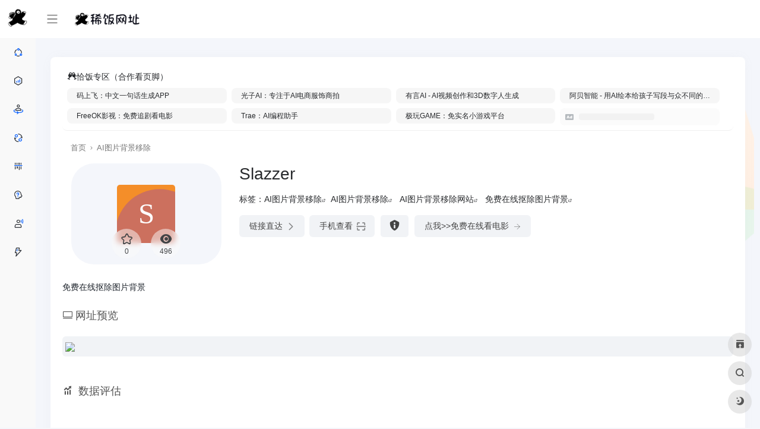

--- FILE ---
content_type: text/html; charset=UTF-8
request_url: https://www.32xf.com/xifan/921.html
body_size: 21065
content:
<!DOCTYPE html><html lang="zh-Hans" class="io-grey-mode"><head> <meta charset="UTF-8"><meta name="renderer" content="webkit"/><meta name="force-rendering" content="webkit"/><meta http-equiv="X-UA-Compatible" content="IE=edge, chrome=1"><meta name="viewport" content="width=device-width, initial-scale=1.0, minimum-scale=1.0, maximum-scale=1.0, user-scalable=no"><title>Slazzer - 专注于免费在线抠除图片背景,为主的网站 | 稀饭网址</title><meta name="theme-color" content="#f9f9f9" /><meta name="keywords" content="免费在线抠除图片背景,AI图片背景移除,AI图片背景移除网站" /><meta name="description" content="免费在线抠除图片背景" /><meta property="og:type" content="article"><meta property="og:url" content="https://www.32xf.com/xifan/921.html"/> <meta property="og:title" content="Slazzer - 专注于免费在线抠除图片背景,为主的网站 | 稀饭网址"><meta property="og:description" content="免费在线抠除图片背景"><meta property="og:image" content="https://t3.gstatic.cn/faviconV2?client=SOCIAL&amp;type=FAVICON&amp;fallback_opts=TYPE,SIZE,URL&amp;size=128&amp;url=https://www.slazzer.com"><meta property="og:site_name" content="稀饭网址"><link rel="shortcut icon" href="https://www.32xf.com/wp-content/uploads/2023/11/231123952.png"><link rel="apple-touch-icon" href="https://www.32xf.com/wp-content/uploads/2023/11/231123952.png"><!--[if IE]><script src="https://www.32xf.com/wp-content/themes/onenav/js/html5.min.js"></script><![endif]--><meta name='robots' content='max-image-preview:large' /> <style> :root { --mainColor:#2c2c2c; --headerMenuHeight: 64px; --greyPageHeaderFilter: rgba(255, 255, 255, 0.85); --blackPageHeaderFilter: rgba(44, 46, 47, 0.85); --backdropFilter: 10px; --ajaxTabRadius: 100px; --bodyBgColor: #f1f4f9; --hy-scrollbar-color: #2c2c2c; }</style> <style> @media screen and (min-width: 1390px){ .sidebar_right.mini-sidebar .indexmh, .sidebar_no.mini-sidebar .indexmh { margin-left: 155px!important; } .tax-favorites #content{ padding-left: 155px; } .tax-sitetag #content{ padding-left: 155px; } } </style> <style> :root { } </style> <link rel='dns-prefetch' href='//at.alicdn.com' /><style id='classic-theme-styles-inline-css' type='text/css'>/*! This file is auto-generated */.wp-block-button__link{color:#fff;background-color:#32373c;border-radius:9999px;box-shadow:none;text-decoration:none;padding:calc(.667em + 2px) calc(1.333em + 2px);font-size:1.125em}.wp-block-file__button{background:#32373c;color:#fff;text-decoration:none}</style><link rel='stylesheet' id='iconfont-css' href='https://www.32xf.com/wp-content/themes/onenav/css/iconfont.css?ver=4.0510' type='text/css' media='all' /><link rel='stylesheet' id='iconfont-io-1-css' href='//at.alicdn.com/t/font_1620678_18rbnd2homc.css' type='text/css' media='all' /><link rel='stylesheet' id='iconfont-io-2-css' href='//at.alicdn.com/t/c/font_4054499_s2g5merhvvp.css' type='text/css' media='all' /><link rel='stylesheet' id='bootstrap-css' href='https://www.32xf.com/wp-content/themes/onenav/css/bootstrap.min.css?ver=4.0510' type='text/css' media='all' /><link rel='stylesheet' id='lightbox-css' href='https://www.32xf.com/wp-content/themes/onenav/css/jquery.fancybox.min.css?ver=4.0510' type='text/css' media='all' /><link rel='stylesheet' id='style-css' href='https://www.32xf.com/wp-content/themes/onenav/css/style.min.css?ver=4.0510' type='text/css' media='all' /><link rel='stylesheet' id='parent-style-css' href='https://www.32xf.com/wp-content/themes/onenav/style.css?ver=6.6.2' type='text/css' media='all' /><link rel='stylesheet' id='child-style-css' href='https://www.32xf.com/wp-content/themes/onenav-intro/style.css?ver=1699271919' type='text/css' media='all' /><link rel='stylesheet' id='hy-child-css-css' href='https://www.32xf.com/wp-content/themes/onenav-intro/css/hytheme.css?ver=1698024782' type='text/css' media='all' /><link rel='stylesheet' id='hy-custom-css-css' href='https://www.32xf.com/wp-content/themes/onenav-intro/css/custom.css?ver=1697946024' type='text/css' media='all' /><script type="text/javascript" src="https://www.32xf.com/wp-content/themes/onenav/js/jquery.min.js?ver=4.0510" id="jquery-js"></script><script type="text/javascript" id="jquery-js-after">/* <![CDATA[ *//* <![CDATA[ */ function loadFunc(func) {if (document.all){window.attachEvent("onload",func);}else{window.addEventListener("load",func,false);}} /* ]]]]><![CDATA[> *//* ]]> */</script><link rel="canonical" href="https://www.32xf.com/xifan/921.html" /><link rel="alternate" title="oEmbed (JSON)" type="application/json+oembed" href="https://www.32xf.com/wp-json/oembed/1.0/embed?url=https%3A%2F%2Fwww.32xf.com%2Fxifan%2F921.html" /><link rel="alternate" title="oEmbed (XML)" type="text/xml+oembed" href="https://www.32xf.com/wp-json/oembed/1.0/embed?url=https%3A%2F%2Fwww.32xf.com%2Fxifan%2F921.html&#038;format=xml" /><style>@media (min-width: 768px) { .row.mb-4 { margin-top: -109px;}.apd.apd-home.col-12.col-xl-6 a img { border-radius: 13px;}}#mininav li#subnav { background: #fff; padding: 0px 0px; margin: 11px 0px; border-radius: 7px;}.single .content .url-img.rounded-circle.mr-2.d-flex.align-items-center.justify-content-center { display: none !important;}.btn-group.w-100.mb-2 { display: none;}.single a.btn.vc-yellow.btn-outline.btn-sm.py-0.io-ajax-modal-get.nofx.ml-auto { display: none !important;}.single .card.my-0.mx-auto.io-radius { border-bottom: 1px solid #0000000f;} .card.my-0.mx-auto.io-radius { box-shadow: 0px 0px 8px 0px rgb(149 149 149 / 0%); border-bottom: 1px solid #0000000f;}.auto-ad-img.rounded-circle.overflow-hidden { display: none;}.auto-ad-name.text-sm.ml-1.ml-md-2.overflowClip_1 { font-size: .75rem !important;}@media (min-width: 795px) {.col-3a.col-md-6a.my-1 { flex: 0 0 24.666667%; max-width: 24.666667%;} }@media (max-width: 794px) {.col-3a.col-md-6a.my-1 { flex: 0 0 49.333333%; max-width: 49.333333%;}.single .ml-auto, .single .mx-auto { margin-left: -21px !important;}.single .mr-auto, .single .mx-auto { margin-right: -25px !important;} }.btn-danger { color: #444; background-color: #f1f3f6; border-color: transparent;}/**/a.btn.btn-arrow { background: #f1f3f6!important; color: #444!important;}@media (max-width: 992px) { .single div#content{ padding-left: 4.5rem; top: -14px; } div#xmini { top: -14px; } .site-go a+a { margin-left: 0px;} }@media (max-width: 767px) { .single div#xmini { display:block!important;}.cat { display: none;}.site-l .col-12.col-sm-5.col-md-4.col-lg-3 { padding-top: 1px; } }@media (min-width: 992px) { .sitePre img { max-width: 100%; height: auto !important; } .siteico { box-shadow: unset; border-radius: 38px; height: 170px; background: #f4f6fb;}.img-cover { max-width: 100% !important; min-width: 72px !important; max-height: 100% !important; }}i.iconfont.icon-goto { display: none;}.url-body.mini:hover i.iconfont.icon-goto { display: block; font-size: 14px; margin-left: 10px; margin-top: 8px;}.icon-statement:before { content: "\e62e"; background: #ffffff; border-radius: 50% !important;}.sites-template-default .icon-statement:before { content: "\e62e"; background: #ffffff00; border-radius: 50% !important;}@media (max-width: 1219px){.site-togoicon { left: 7px !important;}}div#mininav { background: #fff0;}#mininav a { padding: 5px 9px; margin: 0px 0px; height: 34px; font-size: 14px;}#mininav li.sidebar-item { background: #fff; padding: 0px 0px; margin: 11px 0px; border-radius: 7px;}.io-black-mode #mininav li.sidebar-item { background: #a9a9a900;}.archive div#mininav { box-shadow: 0 0 0.1rem 0 #a9a9a9 !important; background: #fff;}.archive #mininav a { padding: 5px 9px; margin: -4px 10px; height: 38px; font-size: 14px;} body { background: #5475c30f; }body.archive { background: #ffffff;}.tab-widget-content { background-color: rgb(244 246 251);}.tabfg { background: #fff0;}a.btn-move.text-xs { color: #000!important; background: #ffffff00; font-weight: 900 !important; display: block;}@media (max-width: 980px){div#content { padding-right: 0rem; padding-left: 0rem; }/*.div#content { top: -35px; }*/.indexmh { margin-top: -35px;} span.text-xs.text-muted.overflowClip_1.px-1 { width: 72px; left: -2px;}.io-px-2, .io-mx-n2 .url-card { padding-left: 0.3rem !important; padding-right: 0.3rem !important;} .text-sm.overflowClip_1 strong { font-size: .75rem !important;} .indexmh .url-body .card { background: white!important; margin-bottom: 1rem!important;}.archive .col-6 { -ms-flex: 0 0 50%; flex: 0 0 33%; max-width: 33%;} }@media (min-width: 1200px){ .overflowClip_1 { display: table-row; } .url-card .mini .card-body { padding: 0.4rem 1.1rem;}.user-custome { width: auto; margin-right: calc(310px + 15px); }}/*.indexmh .sidebar.sidebar-tools.d-none.d-lg-block { margin-top: -138px;}*/.indexmh .sidebar.sidebar-tools.d-none.d-lg-block { position: absolute!important; top: -17px; right: 10px;}@media (min-width: 992px){ /* .card.my-0.mx-auto.io-radius { margin-right: 347px !important; left: 13px;}*/ .search .url-card .default .url-img { position: absolute; width: 20px; height: 20px; margin-top: -65px; margin-left: 0px;}h4.text-gray.text-lg { font-weight: 900 !important;} .col-lg-4 { -ms-flex: 0 0 33.333333%; flex: 0 0 19.333333%; max-width: 19.333333%;} a.card.no-c.mb-4:hover { background: #fbfbfb; box-shadow: 0px 9px 20px 0px rgb(16 16 16 / 24%);}.url-body.mini:hover { transform: translateY(0px); -webkit-transform: translateY(-5px); -moz-transform: translateY(0px); will-change: transform; -webkit-transition: all .3s ease; -moz-transition: all .3s ease; -o-transition: all .3s ease; transition: all .3s ease; box-shadow: 0px 9px 20px 0px rgb(16 16 16 / 24%); border-radius: 7px!important;}.s-search h2.h1 { letter-spacing: 15px!important;}.user-custome { background: #000000a3; background-color: rgb(21 21 21 / 81%); position: relative; overflow: hidden; /* 裁剪超出范围的内容 */}.user-custome::after { content: ""; position: absolute; top: -10px; /* 将伪元素向上移动一些像素 */ left: -10px; /* 将伪元素向左移动一些像素 */ right: -10px; /* 将伪元素向右拓宽一些像素 */ bottom: -10px; /* 将伪元素向下拓宽一些像素 */ background-image: url(http://p17.qhimg.com/bdr/__85/t01a64ed748238acaa6.jpg); filter: blur(0px); z-index: -1; /* 确保模糊层在背景图片下面 */ clip: rect(10px, calc(100% + 10px), calc(100% + 10px), 10px); /* 裁剪边缘超出范围的部分 */ background-size: cover; background-position: center;} .user-custome .url-card:nth-child(5n+3) .url-body a { background: rgb(183 205 198);} .sitePre img { max-width: 100%; height: 840px;}.header-big #search form button { padding: 4px 35px; border-radius: 0px 11px 11px 0px; background:linear-gradient(90deg, rgb(65 65 65) 0%, rgb(22 21 21)75%, rgb(0 0 0)100%);}form.super-search-fm { box-shadow: 0px 0px 0px 1px #ffffff!important; border-radius: 11px; border: 1px solid #929090!important; }.slider_menu[sliderTab] .anchor { border-radius: 13px;}a.card.no-c.mb-4 { /* box-shadow: 0 0 5px 0px rgb(44 49 64 / 22%) !important;边框不要的话可以先吧 前面代码放到这两个里面*/ background: #ffffff; border-radius: 13px!important; padding: 1.5rem!important;}.url-card .default .url-img { position: absolute; width: 35px; height: 35px; margin-top: -38px; margin-left: 0px;}.url-body.default .text-sm.overflowClip_1 {margin-top: 8px; margin-left: 44px; font-size: 1rem !important;}p.overflowClip_1 { margin: 11px 0px !important;}.url-body.default strong.cardtitle { font-weight: 400; margin-left: 33px;}.url-body.default .text-sm.overflowClip_1 { font-size: 1.1rem !important; }/*.url-body .card-body strong {font-weight: 900 !important; }*/ .card, .block { box-shadow: 0px 0px 8px 0px rgb(149 149 149 / 14%); } } .sidebar .tags a {display: inline-block; margin: 4px 0px; font-size: 12px; background: rgba(148,149,158,.15); border-radius: 3px; overflow: hidden; text-overflow: ellipsis; width: 82px; height: 42px; padding: 3px 7px; } .sidebar .card-header:after { border-radius: 24px; content: ""; background-color: #f1404b; background: rgb(233 233 233) !important; /*background: linear-gradient(272deg, rgb(191 191 191 / 78%) 0%, rgb(30 30 30)75%, rgb(0 0 0)100%)!important;*/ left: 0.3rem; width: 6px; height: 19px; top: 12px; bottom: 0px; position: absolute; -webkit-transition: .5s; -moz-transition: .5s; -ms-transition: .5s; -o-transition: .5s; transition: .5s;}.sidebar .card:hover .card-header:after { width: 6px;}.sidebar.sidebar-tools.d-none.d-lg-block i { display: none;}.text-justify { text-align: center!important; /* text-align: justify!important; */}.user-custome { box-shadow: 0px 0px 20px -5px rgba(41,48,66,0.10);}.io-black-mode form.super-search-fm { box-shadow: 0px 0px 0px 1px #9393936b!important; border-radius: 11px; border: 1px solid #9393936b!important;}.io-black-mode body { background-color: #191919;}.io-black-mode .url-card .url-body>a { background: #1e1e1e!important;}.io-black-mode .tabfg { box-shadow: 0px 0px 1px 3px rgb(155 155 155 / 5%)!important; background: #191919;}.io-black-mode div#mininav { box-shadow: 0px 0px 1px 3px rgb(155 155 155 / 5%)!important; background: #191919;}.io-black-mode .user-custome { box-shadow: 0px 0px 1px 3px rgb(155 155 155 / 5%); background-color: #191919;}.io-black-mode .down-content .card-header-img, .io-black-mode .modal-content, .io-black-mode .flex-avatar, .io-black-mode .card, .io-black-mode .near-navigation, .io-black-mode .single-top-area, .io-black-mode .new-news, .io-black-mode .new-news ul li i, .io-black-mode .list-bulletin .list-item>i, .io-black-mode #search-text, .io-black-mode .search-type input:checked+label, .io-black-mode .search-type input:hover+label { background-color: #191919;}.io-black-mode .header-big #search-text { background-color: #00000075!important; color: #fff;}.io-black-mode .card.io-sidebar-widget { box-shadow: 0px 0px 1px 3px rgb(155 155 155 / 5%);}.io-black-mode .header-big:not(.unchanged):not(.no-bg)::before { background: rgb(0 0 0 / 85%);}.io-black-mode .site-l { background-color: #191919; box-shadow: 0px 0px 1px 3px rgb(155 155 155 / 5%)!important;}.customize-width{max-width:1360px}.sidebar-nav{width:170px}@media (min-width: 768px){.main-content{margin-left:170px;}.main-content .page-header{left:170px;}}</style><script>(function(a,b){a.ioLetterAvatar=function(d,l,j){d=d||"";l=l||60;var h="#1abc9c #2ecc71 #3498db #9b59b6 #3fe95e #16a085 #27ae60 #2980b9 #8e44ad #fc3e50 #f1c40f #e67e22 #e74c3c #00bcd4 #95aa36 #f39c12 #d35400 #c0392b #b2df1e #7ffc8d".split(" "),f,c,k,g,e,i,t,m;f=String(d).toUpperCase();f=f?f.charAt(0):"?";if(a.devicePixelRatio){l=(l*a.devicePixelRatio)}c=parseInt((((f=="?"?72:f.charCodeAt(0))-64)*12345).toString().slice(0,5));k=c%(h.length-1);t=(c+1)%(h.length-1);m=(c-1)%(h.length-1);g=b.createElement("canvas");g.width=l;g.height=l;e=g.getContext("2d");e.fillStyle=j?j:h[k];e.fillRect(0,0,g.width,g.height); e.arc((c*180)%l,(c*150)%l, (c/120)%l ,0 ,360 );e.fillStyle=h[t];e.globalAlpha = .6;e.fill();e.save();e.beginPath();e.fillStyle=h[m];e.globalAlpha = .4;e.arc((c*20)%l,(c*50)%l, ((99999-c)/80)%l,0 ,360 );e.fill();e.font=Math.round(g.width/2)+"px 'Microsoft Yahei'";e.textAlign="center";e.fillStyle="#fff";e.globalAlpha = 1;e.fillText(f,l/2,l/1.5);i=g.toDataURL();g=null;return i}})(window,document);</script><link rel="icon" href="https://www.32xf.com/wp-content/uploads/2024/07/cropped-231123952-1-32x32.png" sizes="32x32" /><link rel="icon" href="https://www.32xf.com/wp-content/uploads/2024/07/cropped-231123952-1-192x192.png" sizes="192x192" /><link rel="apple-touch-icon" href="https://www.32xf.com/wp-content/uploads/2024/07/cropped-231123952-1-180x180.png" /><meta name="msapplication-TileImage" content="https://www.32xf.com/wp-content/uploads/2024/07/cropped-231123952-1-270x270.png" /><style>.panel-body a:not(.no-c){color:#f1404b}.panel-body a:not(.no-c):hover{color:#f9275f}a:hover,.io-grey-mode .sidebar-show,.io-grey-mode .sidebar-item>a:hover,.io-grey-mode .sidebar-item li>a:hover,.home-like:hover, .io-grey-mode .sidebar-popup>div>ul>li>a:hover{color:#2c2c2c} .header-mini-btn label:hover path{ stroke:#2c2c2c} .url-card .max .tga a:not(.no-tag):hover,.card-app.card .tga a:not(.no-tag):hover{background:#2c2c2c} .sidebar .url-card .card:hover{border: 1px solid #2c2c2c!important;}.tags i{color:#2c2c2c}.custom-piece_c_b{background:#2c2c2c!important}.custom-piece_c{color:#2c2c2c!important}.slider_menu[sliderTab] .anchor,.customize-menu .btn-edit,.badge-danger,.comment-list .rank,.sidebar .card-header:after{background:#2c2c2c}.badge-outline-primary{color:#2c2c2c;border:#2c2c2c solid 1px}.posts-nav .page-numbers.current,.posts-nav .page-numbers:not(.dots):hover,#comments-navi>a:hover,#comments-navi>.current,.page-nav>a:hover span,.page-nav>.current span{background-color:#2c2c2c;box-shadow: 0px 5px 20px -3px rgba(44,44,44,.6);} .custom-control-input:not(:disabled):active~.custom-control-label::before{background-color:rgba(44,44,44,.15);border-color:rgba(44,44,44,.15);}.custom-control-input:focus~.custom-control-label::before{box-shadow:0 0 0 .2rem rgba(44,44,44,.25)}.custom-control-input:focus:not(:checked)~.custom-control-label::before{border-color:#2c2c2c}.custom-control-input:checked~.custom-control-label::before{border-color:#2c2c2c;background-color:#2c2c2c}.btn-search:hover,.btn-search.current{background-color:#2c2c2c;box-shadow: 0 5px 20px -3px rgba(44,44,44,.6)}.btn-search.current:after{border-top-color:#2c2c2c}.panel-body h2,.panel-body h3 {border-color:#2c2c2c}.custom_btn-outline {color: #2c2c2c;background-color: transparent;border-color: #2c2c2c;}.custom_btn-outline:hover {color: #ffffff;background-color: #14171B;border-color: #14171B;}.custom_btn-outline:focus, .custom_btn-outline.focus {color: #14171B;box-shadow: 0 0 0 0 transparent!important;background-color: transparent;}.custom_btn-outline.disabled, .custom_btn-outline:disabled {color: #2c2c2c;background-color: transparent!important;}.custom_btn-outline:not(:disabled):not(.disabled):active, .custom_btn-outline:not(:disabled):not(.disabled).active,.show > .custom_btn-outline.dropdown-toggle {color: #fff;background-color: #2c2c2c;border-color: #2c2c2c;}.custom_btn-outline:not(:disabled):not(.disabled):active:focus, .custom_btn-outline:not(:disabled):not(.disabled).active:focus,.show > .custom_btn-outline.dropdown-toggle:focus {box-shadow: 0 0 0 0 transparent!important;}.custom_btn-d {color: #ffffff;background-color: #2c2c2c;border-color: #2c2c2c;}.custom_btn-d:hover {color: #ffffff;background-color: #14171B;border-color: #14171B;}.custom_btn-d:focus,.custom_btn-d.focus {color: #ffffff;background-color: #14171B;border-color: #14171B;box-shadow: 0 0 0 0 transparent!important;}.custom_btn-d.disabled,.custom_btn-d:disabled {color: #ffffff;background-color:#2c2c2c;border-color: #2c2c2c;}.custom_btn-d:not(:disabled):not(.disabled):active,.custom_btn-d:not(:disabled):not(.disabled).active{color: #ffffff;background-color: #14171B;border-color: #14171B;}.custom_btn-d:not(:disabled):not(.disabled):active:focus,.custom_btn-d:not(:disabled):not(.disabled).active:focus{box-shadow: 0 0 0 0 transparent!important;}.btn.custom_btn-d {color: #ffffff;background-color: #2c2c2c;border-color: #2c2c2c;}.btn.custom_btn-d:hover {color: #ffffff;background-color: #14171B;border-color: #14171B;}.btn.custom_btn-d:focus,.btn.custom_btn-d.focus {color: #ffffff;background-color: #14171B;border-color: #14171B;box-shadow: 0 0 0 0 transparent!important;}.btn.custom_btn-d.disabled,.btn.custom_btn-d:disabled {color: #ffffff;background-color:#2c2c2c;border-color: #2c2c2c;}.btn.custom_btn-d:not(:disabled):not(.disabled):active,.btn.custom_btn-d:not(:disabled):not(.disabled).active,.show > .custom_btn-d.dropdown-toggle {color: #ffffff;background-color: #14171B;border-color: #14171B;}.btn.custom_btn-d:not(:disabled):not(.disabled):active:focus,.btn.custom_btn-d:not(:disabled):not(.disabled).active:focus,.show > .custom_btn-d.dropdown-toggle:focus {box-shadow: 0 0 0 0 transparent!important;}.btn-dark:hover{background-color:#2c2c2c;border-color:#2c2c2c}.sidebar .card .searchform input[type='submit']{border: 1px solid #2c2c2c;background-color:#2c2c2c}.sidebar .card .searchform input[type='submit']:hover{border: 1px solid #14171B;background-color:#14171B}</style><!-- 自定义代码 --><script>var _hmt = _hmt || [];(function() { var hm = document.createElement("script"); hm.src = "https://hm.baidu.com/hm.js?7b9eb8e881998a8358e189b41d16188a"; var s = document.getElementsByTagName("script")[0]; s.parentNode.insertBefore(hm, s);})();</script><!-- end 自定义代码 --></head> <body class="sites-template-default single single-sites postid-921 sidebar_right sites mini-sidebar theme-intro"> <div id="sidebar" class="sticky sidebar-nav fade"> <div class="modal-dialog h-100 sidebar-nav-inner"> <div class="sidebar-logo border-bottom border-color"> <!-- logo --> <div class="logo overflow-hidden"> <a href="https://www.32xf.com" class="logo-expanded"> <img src="https://www.32xf.com/wp-content/uploads/2023/11/231123952.png" height="40" class="logo-light" alt="稀饭网址"> <img src="https://www.32xf.com/wp-content/uploads/2023/11/231123952.png" height="40" class="logo-dark d-none" alt="稀饭网址"> </a> <a href="https://www.32xf.com" class="logo-collapsed"> <img src="https://www.32xf.com/wp-content/uploads/2023/11/231123952.png" height="40" class="logo-light" alt="稀饭网址"> <img src="https://www.32xf.com/wp-content/uploads/2023/11/231123952.png" height="40" class="logo-dark d-none" alt="稀饭网址"> </a> </div> <!-- logo end --> </div> <div class="sidebar-menu flex-fill"> <div class="sidebar-scroll" > <div class="sidebar-menu-inner"> <ul> <li class="sidebar-item"> <a href="https://www.32xf.com/#" target=""> <i class="io io-caidanlan-xiaoshou-jiejuefangan icon-fw icon-lg"></i> <span>稀饭首页</span> </a> </li> <li class="sidebar-item"> <a href="https://www.32xf.com/#term-150" class=""> <i class="io io-caidanlan-xiaoshou icon-fw icon-lg"></i> <span>影视音乐</span> </a> </li> <li class="sidebar-item"> <a href="https://www.32xf.com/#term-207" class=""> <i class="io io-caidanlan-renshi icon-fw icon-lg"></i> <span>小说动漫</span> </a> </li> <li class="sidebar-item"> <a href="https://www.32xf.com/#term-316" class=""> <i class="io io-caidanlan-bangong-tuanduixiezuo icon-fw icon-lg"></i> <span>探索资源</span> </a> </li> <li class="sidebar-item"> <a href="https://www.32xf.com/#term-300" class=""> <i class="io io-caidanlan-chanpin-xuliehaoguanli icon-fw icon-lg"></i> <span>实用工具</span> </a> </li> <li class="sidebar-item"> <a href="https://www.32xf.com/#term-341" class=""> <i class="io io-caidanlan-kefu-QAku icon-fw icon-lg"></i> <span>知识学习</span> </a> </li> <li class="sidebar-item"> <a href="https://www.32xf.com/#term-14013" class="" data-change="https://www.32xf.com/#term-14013"> <i class="io io-caidanlan-bangong-gongzuoqingshi icon-fw icon-lg"></i> <span>白嫖 · AI</span> </a> <i class="iconfont icon-arrow-r-m sidebar-more text-sm"></i> <ul > <li> <a href="https://www.32xf.com/#term-14013-14013" class=""><span>免费GPT</span></a> </li> <li> <a href="https://www.32xf.com/#term-14013-16004" class=""><span>国产AI</span></a> </li> </ul> </li> <li class="sidebar-item"> <a href="https://www.32xf.com/#term-14802" class=""> <i class="io io-caidanlan-bangong-kuaisulaidianjilu icon-fw icon-lg"></i> <span>有趣网站</span> </a> </li> </ul> </div> </div> </div> <div class="border-top py-2 border-color"> <div class="flex-bottom"> <ul> </ul> </div> </div> </div> </div> <div class="main-content flex-fill"><!--引入搜索框背景弹窗--> <!-- 引入背景图片功能js --> <script src="https://www.32xf.com/wp-content/themes/onenav-intro/js/searchBgFunction.js"></script> <div class="modal fade search-modal resources-down-modal" id="search_bg"> <div class="modal-dialog modal-lg modal-dialog-centered" style="max-width: 1200px;"> <div class="modal-content"> <div class="modal-body down_body"> <h4>自定义搜索框背景</h4> <hr /> <div> <ul> <br /><b>Warning</b>: Invalid argument supplied for foreach() in <b>/www/wwwroot/www.32xf.com/wp-content/themes/onenav-intro/background.php</b> on line <b>21</b><br /> </ul> </div> </div> <div style="display:flex;align-items:center;justify-content:center;margin-bottom: 20px;"> <button type="submit" onclick="clearCurrentBg()" style="background: #f1404b;border: 0;;height: 36px;margin: 7px 9pt 0;color: #fff;line-height: 36px;border-radius: 3px;">清除当前背景</button> </div> <div style="position: absolute;bottom: -40px;width: 100%;text-align: center;"><a href="javascript:" data-dismiss="modal"><i class="iconfont icon-close-circle icon-2x" style="color: #fff;"></i></a> </div> </div> </div> </div> <div class=" header-nav"> <div id="header" class="page-header sticky"> <div class="navbar navbar-expand-md"> <div class="container-fluid p-0 position-relative"> <div class="position-absolute w-100 text-center"> <a href="https://www.32xf.com" class="navbar-brand d-md-none m-0" title="稀饭网址"> <img src="https://www.32xf.com/wp-content/uploads/2023/11/231123952.png" class="logo-light" alt="稀饭网址" height="30"> <img src="https://www.32xf.com/wp-content/uploads/2023/11/231123952.png" class="logo-dark d-none" alt="稀饭网址" height="30"> </a> </div> <div class="nav-item d-md-none mobile-menu py-2 position-relative"><a href="javascript:" id="sidebar-switch" data-toggle="modal" data-target="#sidebar"><i class="iconfont icon-classification icon-lg"></i></a></div> <div class="collapse navbar-collapse order-2 order-md-1"> <div class="header-mini-btn"> <label> <input id="mini-button" type="checkbox" > <svg viewBox="0 0 100 100" xmlns="http://www.w3.org/2000/svg"> <path class="line--1" d="M0 40h62c18 0 18-20-17 5L31 55"></path> <path class="line--2" d="M0 50h80"></path> <path class="line--3" d="M0 60h62c18 0 18 20-17-5L31 45"></path> </svg> </label> </div> <ul class="navbar-nav navbar-top site-menu mr-4"> <li id="menu-item-6253" class="menu-item menu-item-type-custom menu-item-object-custom menu-item-home menu-item-6253"><a href="https://www.32xf.com/"><img class="dblg" src="https://www.32xf.com/wp-content/uploads/2024/08/logo.png" height="35" style="margin-left: 15px;"></a></li> </ul> </div> <!--时间开始--> <!--时间end--> <!--快捷区块--> <!--快捷区块end--> <ul class="nav navbar-menu icon-list text-xs order-1 order-md-2 position-relative"> <!--自定义搜索框背景--> <!--自定义搜索框背景end--> <!--图标链接--> <!--图标链接 end--> <!--图标二维码--> <!--图标二维码 end--> </ul> <ul class="nav navbar-menu text-xs order-1 order-md-2 position-relative"> </ul> </div> </div> </div> <div class="placeholder"></div> </div> <div id="content" class="container my-4 my-md-5"> <script src="https://www.32xf.com/wp-content/themes/onenav-intro/js/mininav.js" type="text/javascript"></script> <div id="xmini" class="" style=" display: none; position: absolute; left: -48px; z-index: 999; border-radius: 12px;"> <div id="mininav" class="" style=" top: 60px; height: 100%; background: #ffffff;"> <div class="sidebar-menu flex-fill"> <div class="sidebar-scroll"> <div class="sidebar-menu-inner"> <ul> <li class="sidebar-item"> <a href="https://www.32xf.com/#" target=""> <i class="io io-caidanlan-xiaoshou-jiejuefangan icon-fw icon-lg"></i> <span>首页</span> </a> </li> <li class="sidebar-item"> <a href="https://www.32xf.com/#term-150" class=""> <i class="io io-caidanlan-xiaoshou icon-fw icon-lg"></i> <span>娱乐</span> </a> </li> <li class="sidebar-item"> <a href="https://www.32xf.com/#term-207" class=""> <i class="io io-caidanlan-renshi icon-fw icon-lg"></i> <span>动漫</span> </a> </li> <li class="sidebar-item"> <a href="https://www.32xf.com/#term-316" class=""> <i class="io io-caidanlan-bangong-tuanduixiezuo icon-fw icon-lg"></i> <span>资源</span> </a> </li> <li class="sidebar-item"> <a href="https://www.32xf.com/#term-300" class=""> <i class="io io-caidanlan-chanpin-xuliehaoguanli icon-fw icon-lg"></i> <span>工具</span> </a> </li> <li class="sidebar-item"> <a href="https://www.32xf.com/#term-341" class=""> <i class="io io-caidanlan-kefu-QAku icon-fw icon-lg"></i> <span>学习</span> </a> </li> <li class="sidebar-item"> <a href="https://www.32xf.com/#term-14013" class=""> <i class="io io-caidanlan-bangong-gongzuoqingshi icon-fw icon-lg"></i> <span>AI</span> </a> </li> </ul> </div> </div> </div> </div> </div> <div id="mini" class=""> <div id="mininav" class=""> <div class="sidebar-menu flex-fill"> <div class="sidebar-scroll" > <div class="sidebar-menu-inner"> <ul> <li class="sidebar-item"> <a href="https://www.32xf.com/#" target=""> <i class="io io-caidanlan-xiaoshou-jiejuefangan icon-fw icon-lg"></i> <span>稀饭首页</span> </a> </li> <li class="sidebar-item"> <a href="https://www.32xf.com/#term-150" class=""> <i class="io io-caidanlan-xiaoshou icon-fw icon-lg"></i> <span>影视音乐</span> </a> </li> <li class="sidebar-item"> <a href="https://www.32xf.com/#term-207" class=""> <i class="io io-caidanlan-renshi icon-fw icon-lg"></i> <span>小说动漫</span> </a> </li> <li class="sidebar-item"> <a href="https://www.32xf.com/#term-316" class=""> <i class="io io-caidanlan-bangong-tuanduixiezuo icon-fw icon-lg"></i> <span>探索资源</span> </a> </li> <li class="sidebar-item"> <a href="https://www.32xf.com/#term-300" class=""> <i class="io io-caidanlan-chanpin-xuliehaoguanli icon-fw icon-lg"></i> <span>实用工具</span> </a> </li> <li class="sidebar-item"> <a href="https://www.32xf.com/#term-341" class=""> <i class="io io-caidanlan-kefu-QAku icon-fw icon-lg"></i> <span>知识学习</span> </a> </li> <li id="subnav"> <a href="https://www.32xf.com/#term-14013" class="" data-change="https://www.32xf.com/#term-14013"> <i class="io io-caidanlan-bangong-gongzuoqingshi icon-fw icon-lg"></i> <span>白嫖 · AI</span> </a> <ul class="subnav-menu"> <li> <a href="https://www.32xf.com/#term-14013-14013" class=""><span>免费GPT</span></a> </li> <li> <a href="https://www.32xf.com/#term-14013-16004" class=""><span>国产AI</span></a> </li> </ul> </li> <li class="sidebar-item"> <a href="https://www.32xf.com/#term-14802" class=""> <i class="io io-caidanlan-bangong-kuaisulaidianjilu icon-fw icon-lg"></i> <span>有趣网站</span> </a> </li> </ul> </div> </div> </div> </div> </div> <div class="row site-content py-4 py-md-5 mb-xl-5 mb-0 mx-xxxl-n5"> <div class="site-l" style="float:left"> <!--子主题广告位上移--> <div class="auto-ad-url text-center mb-3 mt-n3 mt-md-n4"><div class="card my-0 mx-auto io-radius"><div class="card-head d-flex align-items-center pb-0 px-2 pt-2"><div class="text-sm"><i class="io io-links"></i>恰饭专区（合作看页脚）</div><a href="https://www.32xf.com/wp-admin/admin-ajax.php?action=pay_auto_ad_modal&loc=page" class="btn vc-yellow btn-outline btn-sm py-0 io-ajax-modal-get nofx ml-auto" data-modal_type="overflow-hidden"><i class="iconfont icon-ad-copy mr-2"></i>立即入驻</a></div><div class="card-body pt-1 pb-1 px-2 row row-xs io-ajax-auto" data-href="https://www.32xf.com/wp-admin/admin-ajax.php?action=get_auto_ad_url_list&loc=page"><div class="d-flex align-items-center justify-content-center text-muted h-100 w-100"><i class="iconfont icon-loading icon-spin icon-2x"></i></div></div></div></div> <div class="cat"> <a class="btn-cat custom_btn-d mb-2" href="https://www.32xf.com">首页</a><i class="iconfont icon-arrow-r-m mr-n1 custom-piece_c" style="font-size:50%;color:#f1404b;vertical-align:0.075rem"></i> <a class='btn-cat custom_btn-d mb-2' href='https://www.32xf.com/xifans/aitupianbeijingyichu'>AI图片背景移除</a> </div> <div class="background-fx"><img src="https://www.32xf.com/wp-content/themes/onenav/images/fx/shape-01.svg" class="shape-01"><img src="https://www.32xf.com/wp-content/themes/onenav/images/fx/shape-02.svg" class="shape-02"><img src="https://www.32xf.com/wp-content/themes/onenav/images/fx/shape-03.svg" class="shape-03"><img src="https://www.32xf.com/wp-content/themes/onenav/images/fx/shape-04.svg" class="shape-04"><img src="https://www.32xf.com/wp-content/themes/onenav/images/fx/shape-05.svg" class="shape-05"><img src="https://www.32xf.com/wp-content/themes/onenav/images/fx/shape-06.svg" class="shape-06"><img src="https://www.32xf.com/wp-content/themes/onenav/images/fx/shape-07.svg" class="shape-07"><img src="https://www.32xf.com/wp-content/themes/onenav/images/fx/shape-08.svg" class="shape-08"><img src="https://www.32xf.com/wp-content/themes/onenav/images/fx/shape-09.svg" class="shape-09"><img src="https://www.32xf.com/wp-content/themes/onenav/images/fx/shape-10.svg" class="shape-10"><img src="https://www.32xf.com/wp-content/themes/onenav/images/fx/shape-11.svg" class="shape-11"></div><div class="siteInfo"><!-- 网址信息 --><div class="col-12 col-sm-5 col-md-4 col-lg-3"><div class="siteico"><div class="blur blur-layer" style="background: transparent url(https://t3.gstatic.cn/faviconV2?client=SOCIAL&amp;type=FAVICON&amp;fallback_opts=TYPE,SIZE,URL&amp;size=128&amp;url=https://www.slazzer.com) no-repeat center center;-webkit-background-size: cover;-moz-background-size: cover;-o-background-size: cover;background-size: cover;animation: rotate 30s linear infinite;"></div><img class="img-cover lazy unfancybox" src="https://www.32xf.com/wp-content/themes/onenav/images/t.png" data-src="https://t3.gstatic.cn/faviconV2?client=SOCIAL&amp;type=FAVICON&amp;fallback_opts=TYPE,SIZE,URL&amp;size=128&amp;url=https://www.slazzer.com" onerror=null;src=ioLetterAvatar(alt,98) height="auto" width="auto" alt="Slazzer"><div id="country" class="text-xs custom-piece_c_b country-piece" style="display:none;"><i class="iconfont icon-loading icon-spin"></i></div><div class="tool-actions text-center mt-md-4"> <a href="javascript:;" data-action="post_star" data-post_type="sites" data-id="921" data-ticket="2374d22734" class=" btn btn-like btn-icon btn-light rounded-circle p-2 mx-3 mx-md-2 " data-toggle="tooltip" data-placement="top" title="收藏"> <span class="flex-column text-height-xs"> <i class="star-ico icon-lg iconfont icon-collection-line"></i> <small class="star-count-921 text-xs mt-1">0</small> </span> </a><a href="javascript:;" class="btn-share-toggler btn btn-icon btn-light rounded-circle p-2 mx-3 mx-md-2" data-toggle="tooltip" data-placement="top" title="浏览"><span class="flex-column text-height-xs"><i class="icon-lg iconfont icon-chakan"></i><small class="share-count text-xs mt-1">496</small></span></a></div></div></div><div class="col mt-4 mt-sm-0"><div class="site-body text-sm"><h1 class="site-name h3 my-3">Slazzer</h1><div class="mt-2">标签：<span class="mr-2"><a href="https://www.32xf.com/xifans/aitupianbeijingyichu" rel="tag">AI图片背景移除</a><i class="iconfont icon-wailian text-ss"></i></span><span class="mr-2"><a href="https://www.32xf.com/xifantag/aitupianbeijingyichu" rel="tag">AI图片背景移除</a><i class="iconfont icon-wailian text-ss"></i></span> <span class="mr-2"><a href="https://www.32xf.com/xifantag/aitupianbeijingyichuwangzhan" rel="tag">AI图片背景移除网站</a><i class="iconfont icon-wailian text-ss"></i></span> <span class="mr-2"><a href="https://www.32xf.com/xifantag/mianfeizaixiankouchutupianbeijing" rel="tag">免费在线抠除图片背景</a><i class="iconfont icon-wailian text-ss"></i></span><div class="site-go mt-3"><div id="security_check_img"></div><span class="site-go-url"><a href="https://www.32xf.com/go/?url=aHR0cHM6Ly93d3cuc2xhenplci5jb20v" title="Slazzer" target="_blank" class="btn btn-arrow mr-2"><span>链接直达<i class="iconfont icon-arrow-r-m"></i></span></a></span><a href="javascript:" class="btn btn-arrow qr-img" data-toggle="tooltip" data-placement="bottom" data-html="true" title="<img src='https://www.32xf.com/qr/?text=https://www.slazzer.com/&size=150&margin=10' width='150'>"><span>手机查看<i class="iconfont icon-qr-sweep"></i></span></a><a href="javascript:" class="btn btn-danger qr-img tooltip-toggle rounded-lg" data-post_id="921" data-toggle="modal" data-placement="top" data-target="#report-sites-modal" title="反馈"><i class="iconfont icon-statement icon-lg"></i></a><a href="https://yingjuso.com/" target="_blank" class="btn btn-arrow" style="background:#f1404b;color:#fff"><span>点我&gt;&gt;免费在线看电影<i class="iconfont icon-jt-line-r"></i></span></a></div></div></div></div><!-- 网址信息 end --></div> <main class="content" role="main"> <div class="content-wrap"> <div class="content-layout"> <div class="panel site-content card transparent"> <div class="card-body p-0"> <div class="apd-bg"> </div> <div class="panel-body single my-4 "> <p>免费在线抠除图片背景</p> <h2 class="text-gray text-lg my-4" style="border-color: transparent;border-left: none;padding: 0;"><i class="iconfont icon-huabanfuben mr-1"></i>网址预览</h2> <div class="sitePre"> <img src="https://s0.wp.com/mshots/v1/www.slazzer.com"> </div> <style> .sitePre { padding: 5px; background: #f1f3f6; border-radius: 6px; } .io-black-mode .sitePre{ background: rgba(138, 138, 138, .15); } </style> </div> </div> </div> <h2 class="text-gray text-lg my-4"><i class="iconfont icon-tubiaopeizhi mr-1"></i> 数据评估 </h2> <div class="panel site-content sites-default-content card"> <div class="card-body"> <p class="viewport"> Slazzer浏览人数已经达到 496，如你需要查询该站的相关权重信息，可以点击"<a class="external" href="https://www.32xf.com/go/?url=aHR0cHM6Ly9zZW8uNTExOC5jb20vd3d3LnNsYXp6ZXIuY29tP3Q9eWRt" rel="nofollow" target="_blank">5118数据</a>""<a class="external" href="https://www.32xf.com/go/?url=aHR0cHM6Ly93d3cuYWl6aGFuLmNvbS9zZW8vd3d3LnNsYXp6ZXIuY29t" rel="nofollow" target="_blank">爱站数据</a>""<a class="external" href="https://www.32xf.com/go/?url=aHR0cHM6Ly9zZW8uY2hpbmF6LmNvbS8%2FcT13d3cuc2xhenplci5jb20%3D" rel="nofollow" target="_blank">Chinaz数据</a>"进入；以目前的网站数据参考，建议大家请以爱站数据为准，更多网站价值评估因素如： Slazzer的访问速度、搜索引擎收录以及索引量、用户体验等；当然要评估一个站的价值，最主要还是需要根据您自身的需求以及需要，一些确切的数据则需要找 Slazzer的站长进行洽谈提供。如该站的IP、PV、跳出率等！ </p> <div class="text-center my-2"><span class=" content-title"><span class="d-none">关于 Slazzer </span>特别声明</span></div> <p class="text-muted text-sm m-0"> 本站 稀饭网址提供的 Slazzer都来源于网络，不保证外部链接的准确性和完整性，同时，对于该外部链接的指向，不由 稀饭网址实际控制，在 2023年5月8日 上午1:11收录时，该网页上的内容，都属于合规合法，后期网页的内容如出现违规，可以直接联系网站管理员进行删除， 稀饭网址不承担任何责任。 </p> </div> <div class="card-footer text-muted text-xs"> <div class="d-flex"><span> 稀饭网址致力于优质、实用的网络站点资源收集与分享！ </span><span class="ml-auto d-none d-md-block">本文地址 https://www.32xf.com/xifan/921.html转载请注明 </span></div> </div> </div> <h2 class="text-gray text-lg my-4"><i class="site-tag iconfont icon-tag icon-lg mr-1" ></i>相关导航</h2> <div class="row mb-n4"> <div class="url-card col-6 col-sm-6 col-md-4 "> <div class="url-body default "> <a href="https://www.32xf.com/go/?url=aHR0cHM6Ly93d3cuc3R5bGl6ZWQuYWkv" target="_blank" rel="external nofollow" data-id="1003" data-url="https://www.stylized.ai" class="card no-c is-views mb-4 site-1003" data-toggle="tooltip" data-placement="bottom" title="AI产品图背景替换"> <div class="card-body url-content d-flex align-items-center"> <div class="url-img rounded-circle mr-2 d-flex align-items-center justify-content-center"> <img class=" lazy unfancybox" src="https://www.32xf.com/wp-content/themes/onenav/images/favicon.png" data-src="https://t3.gstatic.cn/faviconV2?client=SOCIAL&amp;type=FAVICON&amp;fallback_opts=TYPE,SIZE,URL&amp;size=128&amp;url=https://www.stylized.ai" onerror=null;src=ioLetterAvatar(alt,40) height="auto" width="auto" alt="Stylized"> </div> <div class="url-info flex-fill"> <div class="text-sm overflowClip_1"> <strong>Stylized</strong> </div> <p class="overflowClip_1 m-0 text-muted text-xs">AI产品图背景替换</p> </div> </div> </a> <a href="https://www.32xf.com/xifan/1003.html" title="详情" class="togo text-center text-muted " data-id="1003" data-toggle="tooltip" data-placement="right"><i class="iconfont icon-goto"></i></a> </div> </div> <div class="url-card col-6 col-sm-6 col-md-4 "> <div class="url-body default "> <a href="https://www.32xf.com/go/?url=aHR0cHM6Ly9jdXRvdXQubWVpdHUuY29tLw%3D%3D" target="_blank" rel="external nofollow" data-id="837" data-url="https://cutout.meitu.com" class="card no-c is-views mb-4 site-837" data-toggle="tooltip" data-placement="bottom" title="美图秀秀推出的AI智能抠图工具，一键移除背景"> <div class="card-body url-content d-flex align-items-center"> <div class="url-img rounded-circle mr-2 d-flex align-items-center justify-content-center"> <img class=" lazy unfancybox" src="https://www.32xf.com/wp-content/themes/onenav/images/favicon.png" data-src="https://t3.gstatic.cn/faviconV2?client=SOCIAL&amp;type=FAVICON&amp;fallback_opts=TYPE,SIZE,URL&amp;size=128&amp;url=https://cutout.meitu.com" onerror=null;src=ioLetterAvatar(alt,40) height="auto" width="auto" alt="美图抠图"> </div> <div class="url-info flex-fill"> <div class="text-sm overflowClip_1"> <strong>美图抠图</strong> </div> <p class="overflowClip_1 m-0 text-muted text-xs">美图秀秀推出的AI智能抠图工具，一键移除背景</p> </div> </div> </a> <a href="https://www.32xf.com/xifan/837.html" title="详情" class="togo text-center text-muted " data-id="837" data-toggle="tooltip" data-placement="right"><i class="iconfont icon-goto"></i></a> </div> </div> <div class="url-card col-6 col-sm-6 col-md-4 "> <div class="url-body default "> <a href="https://www.32xf.com/go/?url=aHR0cHM6Ly9wZWJibGVseS5jb20v" target="_blank" rel="external nofollow" data-id="1002" data-url="https://pebblely.com" class="card no-c is-views mb-4 site-1002" data-toggle="tooltip" data-placement="bottom" title="AI产品图精美背景添加"> <div class="card-body url-content d-flex align-items-center"> <div class="url-img rounded-circle mr-2 d-flex align-items-center justify-content-center"> <img class=" lazy unfancybox" src="https://www.32xf.com/wp-content/themes/onenav/images/favicon.png" data-src="https://t3.gstatic.cn/faviconV2?client=SOCIAL&amp;type=FAVICON&amp;fallback_opts=TYPE,SIZE,URL&amp;size=128&amp;url=https://pebblely.com" onerror=null;src=ioLetterAvatar(alt,40) height="auto" width="auto" alt="Pebblely"> </div> <div class="url-info flex-fill"> <div class="text-sm overflowClip_1"> <strong>Pebblely</strong> </div> <p class="overflowClip_1 m-0 text-muted text-xs">AI产品图精美背景添加</p> </div> </div> </a> <a href="https://www.32xf.com/xifan/1002.html" title="详情" class="togo text-center text-muted " data-id="1002" data-toggle="tooltip" data-placement="right"><i class="iconfont icon-goto"></i></a> </div> </div> <div class="url-card col-6 col-sm-6 col-md-4 "> <div class="url-body default "> <a href="https://www.32xf.com/go/?url=aHR0cHM6Ly9waG90b3NjaXNzb3JzLmNvbS8%3D" target="_blank" rel="external nofollow" data-id="932" data-url="https://photoscissors.com" class="card no-c is-views mb-4 site-932" data-toggle="tooltip" data-placement="bottom" title="免费自动图片背景去除"> <div class="card-body url-content d-flex align-items-center"> <div class="url-img rounded-circle mr-2 d-flex align-items-center justify-content-center"> <img class=" lazy unfancybox" src="https://www.32xf.com/wp-content/themes/onenav/images/favicon.png" data-src="https://t3.gstatic.cn/faviconV2?client=SOCIAL&amp;type=FAVICON&amp;fallback_opts=TYPE,SIZE,URL&amp;size=128&amp;url=https://photoscissors.com" onerror=null;src=ioLetterAvatar(alt,40) height="auto" width="auto" alt="PhotoScissors"> </div> <div class="url-info flex-fill"> <div class="text-sm overflowClip_1"> <strong>PhotoScissors</strong> </div> <p class="overflowClip_1 m-0 text-muted text-xs">免费自动图片背景去除</p> </div> </div> </a> <a href="https://www.32xf.com/xifan/932.html" title="详情" class="togo text-center text-muted " data-id="932" data-toggle="tooltip" data-placement="right"><i class="iconfont icon-goto"></i></a> </div> </div> <div class="url-card col-6 col-sm-6 col-md-4 "> <div class="url-body default "> <a href="https://www.32xf.com/go/?url=aHR0cHM6Ly93d3cuYm9vdGguYWkv" target="_blank" rel="external nofollow" data-id="999" data-url="https://www.booth.ai" class="card no-c is-views mb-4 site-999" data-toggle="tooltip" data-placement="bottom" title="高质量AI产品展示效果图生成"> <div class="card-body url-content d-flex align-items-center"> <div class="url-img rounded-circle mr-2 d-flex align-items-center justify-content-center"> <img class=" lazy unfancybox" src="https://www.32xf.com/wp-content/themes/onenav/images/favicon.png" data-src="https://t3.gstatic.cn/faviconV2?client=SOCIAL&amp;type=FAVICON&amp;fallback_opts=TYPE,SIZE,URL&amp;size=128&amp;url=https://www.booth.ai" onerror=null;src=ioLetterAvatar(alt,40) height="auto" width="auto" alt="Booth.ai"> </div> <div class="url-info flex-fill"> <div class="text-sm overflowClip_1"> <strong>Booth.ai</strong> </div> <p class="overflowClip_1 m-0 text-muted text-xs">高质量AI产品展示效果图生成</p> </div> </div> </a> <a href="https://www.32xf.com/xifan/999.html" title="详情" class="togo text-center text-muted " data-id="999" data-toggle="tooltip" data-placement="right"><i class="iconfont icon-goto"></i></a> </div> </div> <div class="url-card col-6 col-sm-6 col-md-4 "> <div class="url-body default "> <a href="https://www.32xf.com/go/?url=aHR0cHM6Ly9ob3Rwb3QuYWkvcmVtb3ZlLWJhY2tncm91bmQ%3D" target="_blank" rel="external nofollow" data-id="928" data-url="https://hotpot.ai/remove-background" class="card no-c is-views mb-4 site-928" data-toggle="tooltip" data-placement="bottom" title="Hotpot.ai推出的图片背景移除工具"> <div class="card-body url-content d-flex align-items-center"> <div class="url-img rounded-circle mr-2 d-flex align-items-center justify-content-center"> <img class=" lazy unfancybox" src="https://www.32xf.com/wp-content/themes/onenav/images/favicon.png" data-src="https://t3.gstatic.cn/faviconV2?client=SOCIAL&amp;type=FAVICON&amp;fallback_opts=TYPE,SIZE,URL&amp;size=128&amp;url=https://hotpot.ai/remove-background" onerror=null;src=ioLetterAvatar(alt,40) height="auto" width="auto" alt="Hotpot AI Background Remover"> </div> <div class="url-info flex-fill"> <div class="text-sm overflowClip_1"> <strong>Hotpot AI Background Remover</strong> </div> <p class="overflowClip_1 m-0 text-muted text-xs">Hotpot.ai推出的图片背景移除工具</p> </div> </div> </a> <a href="https://www.32xf.com/xifan/928.html" title="详情" class="togo text-center text-muted " data-id="928" data-toggle="tooltip" data-placement="right"><i class="iconfont icon-goto"></i></a> </div> </div> </div> <!-- comments --><div id="comments" class="comments"> <h2 id="comments-list-title" class="comments-title h5 mx-1 my-4"> <i class="iconfont icon-comment"></i> <span class="noticom"> <a href="https://www.32xf.com/xifan/921.html#respond" class="comments-title" >暂无评论</a> </span> </h2> <div class="card"> <div class="card-body"> <div id="respond_box"> <div id="respond" class="comment-respond"> <form id="commentform" class="text-sm mb-4"> <div class="visitor-avatar d-flex flex-fill mb-2"> <img class="v-avatar rounded-circle" src="https://www.32xf.com/wp-content/themes/onenav/images/gravatar.jpg"> </div> <div class="comment-textarea mb-3"> <textarea name="comment" id="comment" class="form-control" placeholder="输入评论内容..." tabindex="4" cols="50" rows="3"></textarea> </div> <div id="comment-author-info" class="row row-sm"> <div class="col-12 col-md-6 mb-3"><input type="text" name="author" id="author" class="form-control" value="" size="22" placeholder="昵称" tabindex="2"/></div> <div class="col-12 col-md-6 mb-3"><input type="text" name="email" id="email" class="form-control" value="" size="22" placeholder="邮箱" tabindex="3" /></div> </div> <div class="com-footer d-flex justify-content-end flex-wrap"> <input type="hidden" id="_wpnonce" name="_wpnonce" value="d0946d25bb" /><input type="hidden" name="_wp_http_referer" value="/xifan/921.html" /> <a rel="nofollow" id="cancel-comment-reply-link" style="display: none;" href="javascript:;" class="btn btn-light custom_btn-outline mx-2">再想想</a> <button class="btn btn-dark custom_btn-d ml-2" type="submit" id="submit">发表评论</button> <input type="hidden" name="action" value="ajax_comment"/> <input type='hidden' name='comment_post_ID' value='921' id='comment_post_ID' /><input type='hidden' name='comment_parent' id='comment_parent' value='0' /> </div> </form> <div class="clear"></div> </div> </div> <div id="loading-comments"><span></span></div> <div class="not-comment card"><div class="card-body nothing text-center color-d">暂无评论...</div></div> </div> </div></div><!-- comments end --> </div><!-- content-layout end --> </div><!-- content-wrap end --> </main> </div> <div class="sidebar sidebar-tools d-none d-lg-block"> <div id="hot_sites-2" class="card io-sidebar-widget io-widget-sites-list"><div class="card-header widget-header"><h3 class="text-md mb-0"><i class="mr-2 iconfont icon-chart-pc"></i>热门网址</h3></div><div class="card-body"><div class="row row-sm my-n1"><div class="url-card col-6 my-1"><a href="https://www.32xf.com/xifan/927.html" target='_blank' class="card post-min m-0" data-url="https://bgremover.vanceai.com/" data-id="927"><div class="card-body" style="padding:0.3rem 0.5rem;"><div class="url-content d-flex align-items-center"><div class="url-img rounded-circle"><img class=" lazy unfancybox" src="https://www.32xf.com/wp-content/themes/onenav/images/favicon.png" data-src="https://t3.gstatic.cn/faviconV2?client=SOCIAL&amp;type=FAVICON&amp;fallback_opts=TYPE,SIZE,URL&amp;size=128&amp;url=https://bgremover.vanceai.com" onerror=null;src=ioLetterAvatar(alt,40) height="auto" width="auto" alt="BGremover"></div><div class="url-info pl-1 flex-fill"><div class="text-xs overflowClip_1">BGremover</div></div></div></div></a></div><div class="url-card col-6 my-1"><a href="https://www.32xf.com/xifan/962.html" target='_blank' class="card post-min m-0" data-url="https://www.yijiankoutu.com/" data-id="962"><div class="card-body" style="padding:0.3rem 0.5rem;"><div class="url-content d-flex align-items-center"><div class="url-img rounded-circle"><img class=" lazy unfancybox" src="https://www.32xf.com/wp-content/themes/onenav/images/favicon.png" data-src="https://t3.gstatic.cn/faviconV2?client=SOCIAL&amp;type=FAVICON&amp;fallback_opts=TYPE,SIZE,URL&amp;size=128&amp;url=https://www.yijiankoutu.com" onerror=null;src=ioLetterAvatar(alt,40) height="auto" width="auto" alt="一键抠图"></div><div class="url-info pl-1 flex-fill"><div class="text-xs overflowClip_1">一键抠图</div></div></div></div></a></div><div class="url-card col-6 my-1"><a href="https://www.32xf.com/xifan/925.html" target='_blank' class="card post-min m-0" data-url="https://www.cutout.pro/zh-cn/remove-background" data-id="925"><div class="card-body" style="padding:0.3rem 0.5rem;"><div class="url-content d-flex align-items-center"><div class="url-img rounded-circle"><img class=" lazy unfancybox" src="https://www.32xf.com/wp-content/themes/onenav/images/favicon.png" data-src="https://t3.gstatic.cn/faviconV2?client=SOCIAL&amp;type=FAVICON&amp;fallback_opts=TYPE,SIZE,URL&amp;size=128&amp;url=https://www.cutout.pro/zh-cn/remove-background" onerror=null;src=ioLetterAvatar(alt,40) height="auto" width="auto" alt="Cutout.Pro抠图"></div><div class="url-info pl-1 flex-fill"><div class="text-xs overflowClip_1">Cutout.Pro抠图</div></div></div></div></a></div><div class="url-card col-6 my-1"><a href="https://www.32xf.com/xifan/1003.html" target='_blank' class="card post-min m-0" data-url="https://www.stylized.ai/" data-id="1003"><div class="card-body" style="padding:0.3rem 0.5rem;"><div class="url-content d-flex align-items-center"><div class="url-img rounded-circle"><img class=" lazy unfancybox" src="https://www.32xf.com/wp-content/themes/onenav/images/favicon.png" data-src="https://t3.gstatic.cn/faviconV2?client=SOCIAL&amp;type=FAVICON&amp;fallback_opts=TYPE,SIZE,URL&amp;size=128&amp;url=https://www.stylized.ai" onerror=null;src=ioLetterAvatar(alt,40) height="auto" width="auto" alt="Stylized"></div><div class="url-info pl-1 flex-fill"><div class="text-xs overflowClip_1">Stylized</div></div></div></div></a></div><div class="url-card col-6 my-1"><a href="https://www.32xf.com/xifan/974.html" target='_blank' class="card post-min m-0" data-url="https://clipdrop.co/remove-background" data-id="974"><div class="card-body" style="padding:0.3rem 0.5rem;"><div class="url-content d-flex align-items-center"><div class="url-img rounded-circle"><img class=" lazy unfancybox" src="https://www.32xf.com/wp-content/themes/onenav/images/favicon.png" data-src="https://t3.gstatic.cn/faviconV2?client=SOCIAL&amp;type=FAVICON&amp;fallback_opts=TYPE,SIZE,URL&amp;size=128&amp;url=https://clipdrop.co/remove-background" onerror=null;src=ioLetterAvatar(alt,40) height="auto" width="auto" alt="ClipDrop Remove Background"></div><div class="url-info pl-1 flex-fill"><div class="text-xs overflowClip_1">ClipDrop Remove Background</div></div></div></div></a></div></div></div></div><div id="random_sites-3" class="card io-sidebar-widget io-widget-random-list"><div class="d-flex sidebar-header"><div class="card-header widget-header"><h3 class="text-md mb-0"><i class="mr-2 iconfont icon-chart-pc"></i>随机网址</h3></div><span class="ml-auto load"> <a href="javascript:" class="sidebar-rand-post" data-action="load_random_sites" data-id="#random_sites-3" data-post_id="921" data-post_type="sites" data-window="1" data-type="sites" data-show_thumbs="1" data-go="" data-nofollow="" data-number="18" title="刷新"><i class="iconfont icon-refresh"></i></a> </span></div><div class="card-body ajax-panel"><div class="my-5"></div><div class="d-flex justify-content-center align-items-center position-absolute w-100 h-100" style="top:0;left:0"><div class="spinner-border m-4" role="status"><span class="sr-only">Loading...</span></div></div></div></div><div id="cx_tag_cloud-3" class="card io-sidebar-widget cx_tag_cloud"><div class="card-header widget-header"><h3 class="text-md mb-0"><i class="mr-2 iconfont icon-tags"></i>热门标签</h3></div> <div class="card-body"> <div class="tags text-justify"> <a href="https://www.32xf.com/xifantag/leyuanxingleyuanmianfeitaotu" title="LeYuan星乐园免费套图" class="tag-leyuanxingleyuanmianfeitaotu color-2"> LeYuan星乐园免费套图<span>(1735)</span></a> <a href="https://www.32xf.com/xifantag/xinwen" title="新闻" class="tag-xinwen color-3"> 新闻<span>(344)</span></a> <a href="https://www.32xf.com/xifantag/wangzhidaohang" title="网址导航" class="tag-wangzhidaohang color-6"> 网址导航<span>(342)</span></a> <a href="https://www.32xf.com/xifantag/xiuxianshenghuo" title="休闲生活" class="tag-xiuxianshenghuo color-8"> 休闲生活<span>(339)</span></a> <a href="https://www.32xf.com/xifantag/xiuxianshenghuowangzhan" title="休闲生活网站" class="tag-xiuxianshenghuowangzhan color-1"> 休闲生活网站<span>(339)</span></a> <a href="https://www.32xf.com/xifantag/zhuangxiu" title="装修" class="tag-zhuangxiu color-7"> 装修<span>(325)</span></a> <a href="https://www.32xf.com/xifantag/zaixiangongju" title="在线工具" class="tag-zaixiangongju color-3"> 在线工具<span>(316)</span></a> <a href="https://www.32xf.com/xifantag/rengongzhineng" title="人工智能" class="tag-rengongzhineng color-6"> 人工智能<span>(312)</span></a> <a href="https://www.32xf.com/xifantag/caijing" title="财经" class="tag-caijing color-3"> 财经<span>(311)</span></a> <a href="https://www.32xf.com/xifantag/youxi" title="游戏" class="tag-youxi color-7"> 游戏<span>(300)</span></a> <a href="https://www.32xf.com/xifantag/shipin" title="视频" class="tag-shipin color-8"> 视频<span>(286)</span></a> <a href="https://www.32xf.com/xifantag/keji" title="科技" class="tag-keji color-0"> 科技<span>(277)</span></a> <a href="https://www.32xf.com/xifantag/xiaoshuo" title="小说" class="tag-xiaoshuo color-6"> 小说<span>(261)</span></a> <a href="https://www.32xf.com/xifantag/qiche" title="汽车" class="tag-qiche color-7"> 汽车<span>(236)</span></a> <a href="https://www.32xf.com/xifantag/jiaoyu" title="教育" class="tag-jiaoyu color-1"> 教育<span>(236)</span></a> <a href="https://www.32xf.com/xifantag/shoujiyouxi" title="手机游戏" class="tag-shoujiyouxi color-8"> 手机游戏<span>(225)</span></a> <a href="https://www.32xf.com/xifantag/tupian" title="图片" class="tag-tupian color-3"> 图片<span>(220)</span></a> <a href="https://www.32xf.com/xifantag/ershoufang" title="二手房" class="tag-ershoufang color-4"> 二手房<span>(216)</span></a> <a href="https://www.32xf.com/xifantag/wangzhanshoulu" title="网站收录" class="tag-wangzhanshoulu color-8"> 网站收录<span>(214)</span></a> <a href="https://www.32xf.com/xifantag/yingshiyule" title="影视娱乐" class="tag-yingshiyule color-0"> 影视娱乐<span>(213)</span></a> </div> </div> </div> </div></div><!-- container end --></div> <div class="main-footer footer-stick p-4 footer-type-def"> <div class="footer-inner "> <div class="footer-text "> <div class="footer-copyright text-xs"> <span style="font-size: 10pt;"><a href="http://beian.miit.gov.cn/" target="_blank" rel="noopener">浙ICP备2022023281号-8 </a>  - <img src="https://www.9eip.com/beiantubiao.png"><a href="http://www.beian.gov.cn/portal/registerSystemInfo?recordcode=33080202000687" target="_blank" rel="noopener">浙公网安备33080202000687号</a> - <a href="https://www.32xf.com/sitemap.xml">网站地图</a>  -  <a href="https://www.32xf.com/tougao">网站提交</a>  -   </span>&nbsp;&nbsp; </div> </div> </div></div></div><!-- main-content end --><footer> <div id="footer-tools" class="d-flex flex-column"> <a href="javascript:" id="go-to-up" class="btn rounded-circle go-up m-1" rel="go-top"> <i class="iconfont icon-to-up"></i> </a> <!--移动端自定义背景--> <a class="btn rounded-circle custom-tool0 m-1" href="https://www.32xf.com/tougao" target="_blank" data-toggle="tooltip" data-placement="left" title="网址提交" rel="external noopener nofollow"> <i class="io io-tijiao"></i> </a> <a href="javascript:" data-toggle="modal" data-target="#search-modal" class="btn rounded-circle m-1" rel="search"> <i class="iconfont icon-search"></i> </a> <a href="javascript:" id="switch-mode" class="btn rounded-circle switch-dark-mode m-1" data-toggle="tooltip" data-placement="left" title="夜间模式"> <i class="mode-ico iconfont icon-light"></i> </a> </div></footer> <div class="modal fade search-modal" id="search-modal"> <div class="modal-dialog modal-lg modal-dialog-centered"> <div class="modal-content"> <div class="modal-body"> <div id="search" class="s-search mx-auto my-4"> <div id="search-list" class="hide-type-list"> <div class="s-type"> <span></span> <div class="s-type-list"> <label for="m_type-baidu" data-page="home" data-id="group-a">常用</label><label for="m_type-baidu1" data-page="home" data-id="group-b">网页</label><label for="m_type-qupanso" data-page="home" data-id="group-wangpan">网盘</label><label for="m_type-tianjazhong" data-page="home" data-id="group-ruanjian">软件</label><label for="m_type-Taco" data-page="home" data-id="group-soshu">搜书</label><label for="m_type-br" data-page="home" data-id="group-c">工具</label><label for="m_type-zhihu" data-page="home" data-id="group-d">社区</label> </div> </div> <div class="search-group group-a"><span class="type-text text-muted">常用</span><ul class="search-type"><li><input checked="checked" hidden type="radio" name="type2" data-page="home" id="m_type-baidu" value="https://www.baidu.com/s?wd=%s%" data-placeholder="百度一下"><label for="m_type-baidu"><span class="text-muted">百度</span></label></li><li><input hidden type="radio" name="type2" data-page="home" id="m_type-google" value="https://www.google.com/search?q=%s%" data-placeholder="谷歌两下"><label for="m_type-google"><span class="text-muted">Google</span></label></li><li><input hidden type="radio" name="type2" data-page="home" id="m_type-zhannei" value="https://www.32xf.com/?post_type=sites&amp;s=%s%" data-placeholder="搜网站关键词"><label for="m_type-zhannei"><span class="text-muted">站内</span></label></li><li><input hidden type="radio" name="type2" data-page="home" id="m_type-taobao" value="https://s.taobao.com/search?q=%s%" data-placeholder="淘宝"><label for="m_type-taobao"><span class="text-muted">淘宝</span></label></li><li><input hidden type="radio" name="type2" data-page="home" id="m_type-bing" value="https://cn.bing.com/search?q=%s%" data-placeholder="微软Bing搜索"><label for="m_type-bing"><span class="text-muted">Bing</span></label></li></ul></div><div class="search-group group-b"><span class="type-text text-muted">网页</span><ul class="search-type"><li><input hidden type="radio" name="type2" data-page="home" id="m_type-baidu1" value="https://www.baidu.com/s?wd=%s%" data-placeholder="百度一下"><label for="m_type-baidu1"><span class="text-muted">百度</span></label></li><li><input hidden type="radio" name="type2" data-page="home" id="m_type-google1" value="https://www.google.com/search?q=%s%" data-placeholder="谷歌两下"><label for="m_type-google1"><span class="text-muted">Google</span></label></li><li><input hidden type="radio" name="type2" data-page="home" id="m_type-360" value="https://www.so.com/s?q=%s%" data-placeholder="360好搜"><label for="m_type-360"><span class="text-muted">360</span></label></li><li><input hidden type="radio" name="type2" data-page="home" id="m_type-sogo" value="https://www.sogou.com/web?query=%s%" data-placeholder="搜狗搜索"><label for="m_type-sogo"><span class="text-muted">搜狗</span></label></li><li><input hidden type="radio" name="type2" data-page="home" id="m_type-bing1" value="https://cn.bing.com/search?q=%s%" data-placeholder="微软Bing搜索"><label for="m_type-bing1"><span class="text-muted">Bing</span></label></li><li><input hidden type="radio" name="type2" data-page="home" id="m_type-sm" value="https://yz.m.sm.cn/s?q=%s%" data-placeholder="UC移动端搜索"><label for="m_type-sm"><span class="text-muted">神马</span></label></li></ul></div><div class="search-group group-wangpan"><span class="type-text text-muted">网盘</span><ul class="search-type"><li><input hidden type="radio" name="type2" data-page="home" id="m_type-qupanso" value="https://pan.funletu.com/?ref=32xf.com#/s/%s%/1.html" data-placeholder="搜网盘"><label for="m_type-qupanso"><span class="text-muted">趣盘搜</span></label></li><li><input hidden type="radio" name="type2" data-page="home" id="m_type-dalipan" value="https://www.dalipan.com/#/main/search?keyword=%s%&amp;restype=1&amp;ref=32xf.com" data-placeholder="大力盘搜索"><label for="m_type-dalipan"><span class="text-muted">大力盘</span></label></li><li><input hidden type="radio" name="type2" data-page="home" id="m_type-bifangpu" value="https://www.iizhi.cn/resource/search/%s%?searchtype=1&amp;searchway=1" data-placeholder="网盘搜资源"><label for="m_type-bifangpu"><span class="text-muted">比方铺</span></label></li></ul></div><div class="search-group group-ruanjian"><span class="type-text text-muted">软件</span><ul class="search-type"><li><input hidden type="radio" name="type2" data-page="home" id="m_type-tianjazhong" value="" data-placeholder="添加中"><label for="m_type-tianjazhong"><span class="text-muted">添加中</span></label></li></ul></div><div class="search-group group-soshu"><span class="type-text text-muted">搜书</span><ul class="search-type"><li><input hidden type="radio" name="type2" data-page="home" id="m_type-Taco" value="https://www.tacoso.cc/search?keyword=%s%&amp;authCode=&amp;_csrf=sLt5avXy-NBN0g3VvXDuADiSgLmCyRr8Le6s" data-placeholder="文档搜索引擎"><label for="m_type-Taco"><span class="text-muted">Taco</span></label></li><li><input hidden type="radio" name="type2" data-page="home" id="m_type-jiumo" value="https://www.jiumodiary.com/" data-placeholder="鸠摩搜书"><label for="m_type-jiumo"><span class="text-muted">鸠摩搜书</span></label></li></ul></div><div class="search-group group-c"><span class="type-text text-muted">工具</span><ul class="search-type"><li><input hidden type="radio" name="type2" data-page="home" id="m_type-br" value="https://seo.5118.com/%s%" data-placeholder="请输入网址(不带https://)"><label for="m_type-br"><span class="text-muted">权重查询</span></label></li><li><input hidden type="radio" name="type2" data-page="home" id="m_type-links" value="https://ahrefs.5118.com/%s%" data-placeholder="请输入网址(不带https://)"><label for="m_type-links"><span class="text-muted">友链检测</span></label></li><li><input hidden type="radio" name="type2" data-page="home" id="m_type-icp" value="https://icp.5118.com/domain/%s%" data-placeholder="请输入网址(不带https://)"><label for="m_type-icp"><span class="text-muted">备案查询</span></label></li><li><input hidden type="radio" name="type2" data-page="home" id="m_type-seo" value="https://seo.5118.com/%s%" data-placeholder="请输入网址(不带https://)"><label for="m_type-seo"><span class="text-muted">SEO查询</span></label></li><li><input hidden type="radio" name="type2" data-page="home" id="m_type-ciku" value="https://www.5118.com/seo/newrelated/%s%" data-placeholder="请输入关键词"><label for="m_type-ciku"><span class="text-muted">关键词挖掘</span></label></li><li><input hidden type="radio" name="type2" data-page="home" id="m_type-51key" value="https://so.5118.com/all/%s%" data-placeholder="请输入关键词"><label for="m_type-51key"><span class="text-muted">素材搜索</span></label></li><li><input hidden type="radio" name="type2" data-page="home" id="m_type-51kt" value="https://www.kt1.com/%s%" data-placeholder="请输入关键词"><label for="m_type-51kt"><span class="text-muted">大数据词云</span></label></li></ul></div><div class="search-group group-d"><span class="type-text text-muted">社区</span><ul class="search-type"><li><input hidden type="radio" name="type2" data-page="home" id="m_type-zhihu" value="https://www.zhihu.com/search?type=content&amp;q=%s%" data-placeholder="知乎"><label for="m_type-zhihu"><span class="text-muted">知乎</span></label></li><li><input hidden type="radio" name="type2" data-page="home" id="m_type-wechat" value="https://weixin.sogou.com/weixin?type=2&amp;query=%s%" data-placeholder="微信"><label for="m_type-wechat"><span class="text-muted">微信</span></label></li><li><input hidden type="radio" name="type2" data-page="home" id="m_type-weibo" value="https://s.weibo.com/weibo/%s%" data-placeholder="微博"><label for="m_type-weibo"><span class="text-muted">微博</span></label></li><li><input hidden type="radio" name="type2" data-page="home" id="m_type-douban" value="https://www.douban.com/search?q=%s%" data-placeholder="豆瓣"><label for="m_type-douban"><span class="text-muted">豆瓣</span></label></li><li><input hidden type="radio" name="type2" data-page="home" id="m_type-why" value="https://ask.seowhy.com/search/?q=%s%" data-placeholder="SEO问答社区"><label for="m_type-why"><span class="text-muted">搜外问答</span></label></li></ul></div> </div> <form action="https://www.32xf.com?s=" method="get" target="_blank" class="super-search-fm"> <input type="text" id="m_search-text" class="form-control smart-tips search-key" zhannei="" autocomplete="off" placeholder="输入关键字搜索" style="outline:0" data-status="true"> <button type="submit" id="btn_search"><i class="iconfont icon-search"></i></button> </form> <div class="card search-smart-tips" style="display: none"> <ul></ul> </div></div> <div class="px-1 mb-3"><i class="text-xl iconfont icon-hot mr-1" style="color:#f1404b;"></i><span class="h6">热门推荐： </span></div> <div class="mb-3"> <li id="menu-item-1628" class="menu-item menu-item-type-custom menu-item-object-custom menu-item-1628"><a href="https://yingjuso.com/"> <i class="io io-caozuoshili icon-fw icon-lg"></i> <span>免费电影聚合搜索</span></a></li> </div> </div> <div style="position: absolute;bottom: -40px;width: 100%;text-align: center;"><a href="javascript:" data-dismiss="modal"><i class="iconfont icon-close-circle icon-2x" style="color: #fff;"></i></a></div> </div> </div> </div> <div class="modal fade add_new_sites_modal" id="report-sites-modal" tabindex="-1" role="dialog" aria-labelledby="report-sites-title" aria-hidden="true"> <div class="modal-dialog modal-dialog-centered" role="document"> <div class="modal-content"> <div class="modal-header"> <h5 class="modal-title text-md" id="report-sites-title"> 反馈 </h5> <button type="button" id="close-sites-modal" class="close io-close" data-dismiss="modal" aria-label="Close"> <i aria-hidden="true" class="iconfont icon-close-circle text-xl"></i> </button> </div> <div class="modal-body"> <div class="alert alert-info" role="alert"> <i class="iconfont icon-statement "></i> 让我们一起共建文明社区！您的反馈至关重要！ </div> <form id="report-form" method="post"> <input type="hidden" name="post_id" value="921"> <input type="hidden" name="action" value="report_site_content"> <div class="form-row"> <div class="col-6 py-1"> <label><input type="radio" name="reason" class="reason-type-1" value="1" checked> 已失效</label> </div><div class="col-6 py-1"> <label><input type="radio" name="reason" class="reason-type-2" value="2" > 重定向&变更</label> </div><div class="col-6 py-1"> <label><input type="radio" name="reason" class="reason-type-3" value="3" > 已屏蔽</label> </div><div class="col-6 py-1"> <label><input type="radio" name="reason" class="reason-type-4" value="4" > 敏感内容</label> </div><div class="col-6 py-1"> <label><input type="radio" name="reason" class="reason-type-0" value="0" > 提交修正</label> </div> </div> <div class="form-group other-reason-input" style="display: none;"> <!--替换其它信息，可选 为：网址修正--> <input type="text" class="form-control other-reason" value="" placeholder="提交该站可正常访问的域名"> </div> <div class="form-group redirect-url-input" style="display: none;"> <input type="text" class="form-control redirect-url" value="" placeholder="重定向&变更后的地址"> </div> <div class=" text-center"> <button type="submit" class="btn btn-danger"> 提交反馈 </button> </div> </form> </div> </div> </div> <script> $(function () { $('.tooltip-toggle').tooltip(); $('input[type=radio][name=reason]').change(function () { var t = $(this); var reason = $('.other-reason-input'); var url = $('.redirect-url-input'); reason.hide(); url.hide(); if (t.val() === '0') { reason.show(); } else if (t.val() === '2') { url.show(); } } ); $(document).on("submit", '#report-form', function (event) { event.preventDefault(); var t = $(this); var reason = t.find('input[name="reason"]:checked').val(); if (reason === "0") { reason = t.find('.other-reason').val(); if (reason == "") { showAlert(JSON.parse('{"status":4,"msg":"信息不能为空！"}')); return false; } } if (reason === "2") { if (t.find('.redirect-url').val() == "") { showAlert(JSON.parse('{"status":4,"msg":"信息不能为空！"}')); return false; } } $.ajax({ url: 'https://www.32xf.com/wp-admin/admin-ajax.php', type: 'POST', dataType: 'json', data: { action: t.find('input[name="action"]').val(), post_id: t.find('input[name="post_id"]').val(), reason: reason, redirect: t.find('.redirect-url').val(), } , } ) .done(function (response) { if (response.status == 1) { $('#report-sites-modal').modal('hide'); } showAlert(response); } ) .fail(function () { showAlert(JSON.parse('{"status":4,"msg":"网络错误 --."}')); } ); return false; } ); } ); </script> </div> <script type="text/javascript" src="https://www.32xf.com/wp-content/themes/onenav/js/popper.min.js?ver=4.0510" id="popper-js"></script><script type="text/javascript" src="https://www.32xf.com/wp-content/themes/onenav/js/bootstrap.min.js?ver=4.0510" id="bootstrap-js"></script><script type="text/javascript" src="https://www.32xf.com/wp-content/themes/onenav/js/theia-sticky-sidebar.js?ver=4.0510" id="sidebar-js"></script><script type="text/javascript" src="https://www.32xf.com/wp-content/themes/onenav/js/lazyload.min.js?ver=4.0510" id="lazyload-js"></script><script type="text/javascript" src="https://www.32xf.com/wp-content/themes/onenav/js/jquery.fancybox.min.js?ver=4.0510" id="lightbox-js-js"></script><script type="text/javascript" id="appjs-js-extra">/* <![CDATA[ */var theme = {"ajaxurl":"https:\/\/www.32xf.com\/wp-admin\/admin-ajax.php","uri":"https:\/\/www.32xf.com\/wp-content\/themes\/onenav","loginurl":"https:\/\/www.32xf.com\/login\/?redirect_to=https:\/\/www.32xf.com\/xifan\/921.html","sitesName":"\u7a00\u996d\u7f51\u5740","addico":"https:\/\/www.32xf.com\/wp-content\/themes\/onenav\/images\/add.png","order":"asc","formpostion":"top","defaultclass":"io-grey-mode","isCustomize":"0","icourl":"https:\/\/t3.gstatic.cn\/faviconV2?client=SOCIAL&type=FAVICON&fallback_opts=TYPE,SIZE,URL&size=128&url=","icopng":"","urlformat":"0","customizemax":"10","newWindow":"0","lazyload":"1","minNav":"1","loading":"","hotWords":"baidu","classColumns":" col-3a col-sm-3a col-md-4a col-lg-4a col-xl-5a col-xxl-5a ","apikey":"TWpBeU1USTJNemd4TWpZM0d6RS9oYjNBMWFXbFNNazQxYUcxeFdrdGFiMjFUTjJ4dGNtZGlOM2hzVmpoTg==","isHome":"","version":"4.0510"};var localize = {"liked":"\u60a8\u5df2\u7ecf\u8d5e\u8fc7\u4e86!","like":"\u8c22\u8c22\u70b9\u8d5e!","networkerror":"\u7f51\u7edc\u9519\u8bef --.","selectCategory":"\u4e3a\u4ec0\u4e48\u4e0d\u9009\u5206\u7c7b\u3002","addSuccess":"\u6dfb\u52a0\u6210\u529f\u3002","timeout":"\u8bbf\u95ee\u8d85\u65f6\uff0c\u8bf7\u518d\u8bd5\u8bd5\uff0c\u6216\u8005\u624b\u52a8\u586b\u5199\u3002","lightMode":"\u65e5\u95f4\u6a21\u5f0f","nightMode":"\u591c\u95f4\u6a21\u5f0f","editBtn":"\u7f16\u8f91","okBtn":"\u786e\u5b9a","urlExist":"\u8be5\u7f51\u5740\u5df2\u7ecf\u5b58\u5728\u4e86 --.","cancelBtn":"\u53d6\u6d88","successAlert":"\u6210\u529f","infoAlert":"\u4fe1\u606f","warningAlert":"\u8b66\u544a","errorAlert":"\u9519\u8bef","extractionCode":"\u7f51\u76d8\u63d0\u53d6\u7801\u5df2\u590d\u5236\uff0c\u70b9\u201c\u786e\u5b9a\u201d\u8fdb\u5165\u4e0b\u8f7d\u9875\u9762\u3002","wait":"\u8bf7\u7a0d\u5019","loading":"\u6b63\u5728\u5904\u7406\u8bf7\u7a0d\u540e...","userAgreement":"\u8bf7\u5148\u9605\u8bfb\u5e76\u540c\u610f\u7528\u6237\u534f\u8bae","reSend":"\u79d2\u540e\u91cd\u65b0\u53d1\u9001","weChatPay":"\u5fae\u4fe1\u652f\u4ed8","alipay":"\u652f\u4ed8\u5b9d","scanQRPay":"\u8bf7\u626b\u7801\u652f\u4ed8","payGoto":"\u652f\u4ed8\u6210\u529f\uff0c\u9875\u9762\u8df3\u8f6c\u4e2d"};/* ]]> */</script><script type="text/javascript" src="https://www.32xf.com/wp-content/themes/onenav/js/app.min.js?ver=4.0510" id="appjs-js"></script><script type="text/javascript" id="appjs-js-after">/* <![CDATA[ *//* <![CDATA[ */ $(document).ready(function(){if($("#search-text")[0]){$("#search-text").focus();}}); /* ]]]]><![CDATA[> *//* ]]> */</script><script type="text/javascript" src="https://www.32xf.com/wp-includes/js/comment-reply.min.js?ver=6.6.2" id="comment-reply-js" async="async" data-wp-strategy="async"></script><script type="text/javascript" src="https://www.32xf.com/wp-content/themes/onenav/js/comments-ajax.js?ver=4.0510" id="comments-ajax-js"></script> <script type="text/javascript"> console.log("数据库查询：58次 | 页面生成耗时：0.482907s"); </script> <!-- 自定义代码 --><script>//禁止F12//var threshold = 160; // 打开控制台的宽或高阈值//var minWidth = 1100; // 显示器最小宽度阈值// 每秒检查一次window.setInterval(function() { if ((window.outerWidth - window.innerWidth > threshold || window.outerHeight - window.innerHeight > threshold) && window.outerWidth > minWidth) { // 如果打开控制台且显示器宽度大于1100px，则关闭页面 window.close(); }}, 1000); </script><!-- 禁用调试--><script>//禁止F12 function fuckyou(){ window.close(); //关闭当前窗口(防抽) window.location="about:blank"; //将当前窗口跳转置空白页 } function click(e) { if (document.all) { if (event.button==2||event.button==3) { alert("禁止恶意拿代码的"); oncontextmenu='return false'; } } if (document.layers) { if (e.which == 3) { oncontextmenu='return false'; } } } if (document.layers) { fuckyou(); document.captureEvents(Event.MOUSEDOWN); } document.onmousedown=click; document.oncontextmenu = new Function("return false;") document.onkeydown =document.onkeyup = document.onkeypress=function(){ if(window.event.keyCode == 123) { fuckyou(); window.event.returnValue=false; return(false); } } </script><script async src="https://pagead2.googlesyndication.com/pagead/js/adsbygoogle.js?client=ca-pub-2581820845554541" crossorigin="anonymous"></script><!-- end 自定义代码 --></body></html>
<!--压缩前的大小: 99072 bytes; 压缩后的大小: 77329 bytes; 节约：21.95% -->

--- FILE ---
content_type: text/html; charset=UTF-8
request_url: https://www.32xf.com/wp-admin/admin-ajax.php
body_size: 1120
content:
<div class="row row-sm my-n1"><div class="url-card col-6  my-1"><a href="https://www.32xf.com/xifan/1003.html" target='_blank'  class="card post-min m-0" data-url="https://www.stylized.ai/" data-id="1003"><div class="card-body" style="padding:0.3rem 0.5rem;"><div class="url-content d-flex align-items-center"><div class="url-img rounded-circle"><img class=" lazy unfancybox" src="https://www.32xf.com/wp-content/themes/onenav/images/favicon.png" data-src="https://t3.gstatic.cn/faviconV2?client=SOCIAL&amp;type=FAVICON&amp;fallback_opts=TYPE,SIZE,URL&amp;size=128&amp;url=https://www.stylized.ai" onerror=null;src=ioLetterAvatar(alt,40) height="auto" width="auto"  alt="Stylized"></div><div class="url-info pl-1 flex-fill"><div class="text-xs overflowClip_1">Stylized</div></div></div></div></a></div><div class="url-card col-6  my-1"><a href="https://www.32xf.com/xifan/837.html" target='_blank'  class="card post-min m-0" data-url="https://cutout.meitu.com/" data-id="837"><div class="card-body" style="padding:0.3rem 0.5rem;"><div class="url-content d-flex align-items-center"><div class="url-img rounded-circle"><img class=" lazy unfancybox" src="https://www.32xf.com/wp-content/themes/onenav/images/favicon.png" data-src="https://t3.gstatic.cn/faviconV2?client=SOCIAL&amp;type=FAVICON&amp;fallback_opts=TYPE,SIZE,URL&amp;size=128&amp;url=https://cutout.meitu.com" onerror=null;src=ioLetterAvatar(alt,40) height="auto" width="auto"  alt="美图抠图"></div><div class="url-info pl-1 flex-fill"><div class="text-xs overflowClip_1">美图抠图</div></div></div></div></a></div><div class="url-card col-6  my-1"><a href="https://www.32xf.com/xifan/920.html" target='_blank'  class="card post-min m-0" data-url="https://tools.picsart.com/image/background-remover/" data-id="920"><div class="card-body" style="padding:0.3rem 0.5rem;"><div class="url-content d-flex align-items-center"><div class="url-img rounded-circle"><img class=" lazy unfancybox" src="https://www.32xf.com/wp-content/themes/onenav/images/favicon.png" data-src="https://t3.gstatic.cn/faviconV2?client=SOCIAL&amp;type=FAVICON&amp;fallback_opts=TYPE,SIZE,URL&amp;size=128&amp;url=https://tools.picsart.com/image/background-remover" onerror=null;src=ioLetterAvatar(alt,40) height="auto" width="auto"  alt="Quicktools Background Remover"></div><div class="url-info pl-1 flex-fill"><div class="text-xs overflowClip_1">Quicktools Background Remover</div></div></div></div></a></div><div class="url-card col-6  my-1"><a href="https://www.32xf.com/xifan/922.html" target='_blank'  class="card post-min m-0" data-url="https://clippingmagic.com/" data-id="922"><div class="card-body" style="padding:0.3rem 0.5rem;"><div class="url-content d-flex align-items-center"><div class="url-img rounded-circle"><img class=" lazy unfancybox" src="https://www.32xf.com/wp-content/themes/onenav/images/favicon.png" data-src="https://t3.gstatic.cn/faviconV2?client=SOCIAL&amp;type=FAVICON&amp;fallback_opts=TYPE,SIZE,URL&amp;size=128&amp;url=https://clippingmagic.com" onerror=null;src=ioLetterAvatar(alt,40) height="auto" width="auto"  alt="ClippingMagic"></div><div class="url-info pl-1 flex-fill"><div class="text-xs overflowClip_1">ClippingMagic</div></div></div></div></a></div><div class="url-card col-6  my-1"><a href="https://www.32xf.com/xifan/929.html" target='_blank'  class="card post-min m-0" data-url="https://zyro.com/tools/image-background-remover" data-id="929"><div class="card-body" style="padding:0.3rem 0.5rem;"><div class="url-content d-flex align-items-center"><div class="url-img rounded-circle"><img class=" lazy unfancybox" src="https://www.32xf.com/wp-content/themes/onenav/images/favicon.png" data-src="https://t3.gstatic.cn/faviconV2?client=SOCIAL&amp;type=FAVICON&amp;fallback_opts=TYPE,SIZE,URL&amp;size=128&amp;url=https://zyro.com/tools/image-background-remover" onerror=null;src=ioLetterAvatar(alt,40) height="auto" width="auto"  alt="Zyro AI Background Remover"></div><div class="url-info pl-1 flex-fill"><div class="text-xs overflowClip_1">Zyro AI Background Remover</div></div></div></div></a></div><div class="url-card col-6  my-1"><a href="https://www.32xf.com/xifan/931.html" target='_blank'  class="card post-min m-0" data-url="https://www.erase.bg/zh" data-id="931"><div class="card-body" style="padding:0.3rem 0.5rem;"><div class="url-content d-flex align-items-center"><div class="url-img rounded-circle"><img class=" lazy unfancybox" src="https://www.32xf.com/wp-content/themes/onenav/images/favicon.png" data-src="https://t3.gstatic.cn/faviconV2?client=SOCIAL&amp;type=FAVICON&amp;fallback_opts=TYPE,SIZE,URL&amp;size=128&amp;url=https://www.erase.bg/zh" onerror=null;src=ioLetterAvatar(alt,40) height="auto" width="auto"  alt="Erase.bg"></div><div class="url-info pl-1 flex-fill"><div class="text-xs overflowClip_1">Erase.bg</div></div></div></div></a></div><div class="url-card col-6  my-1"><a href="https://www.32xf.com/xifan/999.html" target='_blank'  class="card post-min m-0" data-url="https://www.booth.ai/" data-id="999"><div class="card-body" style="padding:0.3rem 0.5rem;"><div class="url-content d-flex align-items-center"><div class="url-img rounded-circle"><img class=" lazy unfancybox" src="https://www.32xf.com/wp-content/themes/onenav/images/favicon.png" data-src="https://t3.gstatic.cn/faviconV2?client=SOCIAL&amp;type=FAVICON&amp;fallback_opts=TYPE,SIZE,URL&amp;size=128&amp;url=https://www.booth.ai" onerror=null;src=ioLetterAvatar(alt,40) height="auto" width="auto"  alt="Booth.ai"></div><div class="url-info pl-1 flex-fill"><div class="text-xs overflowClip_1">Booth.ai</div></div></div></div></a></div><div class="url-card col-6  my-1"><a href="https://www.32xf.com/xifan/954.html" target='_blank'  class="card post-min m-0" data-url="https://www.photoroom.com/background-remover" data-id="954"><div class="card-body" style="padding:0.3rem 0.5rem;"><div class="url-content d-flex align-items-center"><div class="url-img rounded-circle"><img class=" lazy unfancybox" src="https://www.32xf.com/wp-content/themes/onenav/images/favicon.png" data-src="https://t3.gstatic.cn/faviconV2?client=SOCIAL&amp;type=FAVICON&amp;fallback_opts=TYPE,SIZE,URL&amp;size=128&amp;url=https://www.photoroom.com/background-remover" onerror=null;src=ioLetterAvatar(alt,40) height="auto" width="auto"  alt="PhotoRoom"></div><div class="url-info pl-1 flex-fill"><div class="text-xs overflowClip_1">PhotoRoom</div></div></div></div></a></div><div class="url-card col-6  my-1"><a href="https://www.32xf.com/xifan/956.html" target='_blank'  class="card post-min m-0" data-url="https://koutu.gaoding.com/" data-id="956"><div class="card-body" style="padding:0.3rem 0.5rem;"><div class="url-content d-flex align-items-center"><div class="url-img rounded-circle"><img class=" lazy unfancybox" src="https://www.32xf.com/wp-content/themes/onenav/images/favicon.png" data-src="https://t3.gstatic.cn/faviconV2?client=SOCIAL&amp;type=FAVICON&amp;fallback_opts=TYPE,SIZE,URL&amp;size=128&amp;url=https://koutu.gaoding.com" onerror=null;src=ioLetterAvatar(alt,40) height="auto" width="auto"  alt="稿定抠图"></div><div class="url-info pl-1 flex-fill"><div class="text-xs overflowClip_1">稿定抠图</div></div></div></div></a></div><div class="url-card col-6  my-1"><a href="https://www.32xf.com/xifan/925.html" target='_blank'  class="card post-min m-0" data-url="https://www.cutout.pro/zh-cn/remove-background" data-id="925"><div class="card-body" style="padding:0.3rem 0.5rem;"><div class="url-content d-flex align-items-center"><div class="url-img rounded-circle"><img class=" lazy unfancybox" src="https://www.32xf.com/wp-content/themes/onenav/images/favicon.png" data-src="https://t3.gstatic.cn/faviconV2?client=SOCIAL&amp;type=FAVICON&amp;fallback_opts=TYPE,SIZE,URL&amp;size=128&amp;url=https://www.cutout.pro/zh-cn/remove-background" onerror=null;src=ioLetterAvatar(alt,40) height="auto" width="auto"  alt="Cutout.Pro抠图"></div><div class="url-info pl-1 flex-fill"><div class="text-xs overflowClip_1">Cutout.Pro抠图</div></div></div></div></a></div><div class="url-card col-6  my-1"><a href="https://www.32xf.com/xifan/932.html" target='_blank'  class="card post-min m-0" data-url="https://photoscissors.com/" data-id="932"><div class="card-body" style="padding:0.3rem 0.5rem;"><div class="url-content d-flex align-items-center"><div class="url-img rounded-circle"><img class=" lazy unfancybox" src="https://www.32xf.com/wp-content/themes/onenav/images/favicon.png" data-src="https://t3.gstatic.cn/faviconV2?client=SOCIAL&amp;type=FAVICON&amp;fallback_opts=TYPE,SIZE,URL&amp;size=128&amp;url=https://photoscissors.com" onerror=null;src=ioLetterAvatar(alt,40) height="auto" width="auto"  alt="PhotoScissors"></div><div class="url-info pl-1 flex-fill"><div class="text-xs overflowClip_1">PhotoScissors</div></div></div></div></a></div><div class="url-card col-6  my-1"><a href="https://www.32xf.com/xifan/919.html" target='_blank'  class="card post-min m-0" data-url="https://www.adobe.com/express/feature/image/remove-background" data-id="919"><div class="card-body" style="padding:0.3rem 0.5rem;"><div class="url-content d-flex align-items-center"><div class="url-img rounded-circle"><img class=" lazy unfancybox" src="https://www.32xf.com/wp-content/themes/onenav/images/favicon.png" data-src="https://t3.gstatic.cn/faviconV2?client=SOCIAL&amp;type=FAVICON&amp;fallback_opts=TYPE,SIZE,URL&amp;size=128&amp;url=https://www.adobe.com/express/feature/image/remove-background" onerror=null;src=ioLetterAvatar(alt,40) height="auto" width="auto"  alt="Adobe Image Background Remover"></div><div class="url-info pl-1 flex-fill"><div class="text-xs overflowClip_1">Adobe Image Background Remover</div></div></div></div></a></div><div class="url-card col-6  my-1"><a href="https://www.32xf.com/xifan/936.html" target='_blank'  class="card post-min m-0" data-url="https://magicstudio.com/zh/backgrounderaser" data-id="936"><div class="card-body" style="padding:0.3rem 0.5rem;"><div class="url-content d-flex align-items-center"><div class="url-img rounded-circle"><img class=" lazy unfancybox" src="https://www.32xf.com/wp-content/themes/onenav/images/favicon.png" data-src="https://t3.gstatic.cn/faviconV2?client=SOCIAL&amp;type=FAVICON&amp;fallback_opts=TYPE,SIZE,URL&amp;size=128&amp;url=https://magicstudio.com/zh/backgrounderaser" onerror=null;src=ioLetterAvatar(alt,40) height="auto" width="auto"  alt="Background Eraser"></div><div class="url-info pl-1 flex-fill"><div class="text-xs overflowClip_1">Background Eraser</div></div></div></div></a></div><div class="url-card col-6  my-1"><a href="https://www.32xf.com/xifan/927.html" target='_blank'  class="card post-min m-0" data-url="https://bgremover.vanceai.com/" data-id="927"><div class="card-body" style="padding:0.3rem 0.5rem;"><div class="url-content d-flex align-items-center"><div class="url-img rounded-circle"><img class=" lazy unfancybox" src="https://www.32xf.com/wp-content/themes/onenav/images/favicon.png" data-src="https://t3.gstatic.cn/faviconV2?client=SOCIAL&amp;type=FAVICON&amp;fallback_opts=TYPE,SIZE,URL&amp;size=128&amp;url=https://bgremover.vanceai.com" onerror=null;src=ioLetterAvatar(alt,40) height="auto" width="auto"  alt="BGremover"></div><div class="url-info pl-1 flex-fill"><div class="text-xs overflowClip_1">BGremover</div></div></div></div></a></div><div class="url-card col-6  my-1"><a href="https://www.32xf.com/xifan/928.html" target='_blank'  class="card post-min m-0" data-url="https://hotpot.ai/remove-background" data-id="928"><div class="card-body" style="padding:0.3rem 0.5rem;"><div class="url-content d-flex align-items-center"><div class="url-img rounded-circle"><img class=" lazy unfancybox" src="https://www.32xf.com/wp-content/themes/onenav/images/favicon.png" data-src="https://t3.gstatic.cn/faviconV2?client=SOCIAL&amp;type=FAVICON&amp;fallback_opts=TYPE,SIZE,URL&amp;size=128&amp;url=https://hotpot.ai/remove-background" onerror=null;src=ioLetterAvatar(alt,40) height="auto" width="auto"  alt="Hotpot AI Background Remover"></div><div class="url-info pl-1 flex-fill"><div class="text-xs overflowClip_1">Hotpot AI Background Remover</div></div></div></div></a></div><div class="url-card col-6  my-1"><a href="https://www.32xf.com/xifan/874.html" target='_blank'  class="card post-min m-0" data-url="https://www.picup.shop/" data-id="874"><div class="card-body" style="padding:0.3rem 0.5rem;"><div class="url-content d-flex align-items-center"><div class="url-img rounded-circle"><img class=" lazy unfancybox" src="https://www.32xf.com/wp-content/themes/onenav/images/favicon.png" data-src="https://t3.gstatic.cn/faviconV2?client=SOCIAL&amp;type=FAVICON&amp;fallback_opts=TYPE,SIZE,URL&amp;size=128&amp;url=https://www.picup.shop" onerror=null;src=ioLetterAvatar(alt,40) height="auto" width="auto"  alt="皮卡智能"></div><div class="url-info pl-1 flex-fill"><div class="text-xs overflowClip_1">皮卡智能</div></div></div></div></a></div><div class="url-card col-6  my-1"><a href="https://www.32xf.com/xifan/1002.html" target='_blank'  class="card post-min m-0" data-url="https://pebblely.com/" data-id="1002"><div class="card-body" style="padding:0.3rem 0.5rem;"><div class="url-content d-flex align-items-center"><div class="url-img rounded-circle"><img class=" lazy unfancybox" src="https://www.32xf.com/wp-content/themes/onenav/images/favicon.png" data-src="https://t3.gstatic.cn/faviconV2?client=SOCIAL&amp;type=FAVICON&amp;fallback_opts=TYPE,SIZE,URL&amp;size=128&amp;url=https://pebblely.com" onerror=null;src=ioLetterAvatar(alt,40) height="auto" width="auto"  alt="Pebblely"></div><div class="url-info pl-1 flex-fill"><div class="text-xs overflowClip_1">Pebblely</div></div></div></div></a></div><div class="url-card col-6  my-1"><a href="https://www.32xf.com/xifan/974.html" target='_blank'  class="card post-min m-0" data-url="https://clipdrop.co/remove-background" data-id="974"><div class="card-body" style="padding:0.3rem 0.5rem;"><div class="url-content d-flex align-items-center"><div class="url-img rounded-circle"><img class=" lazy unfancybox" src="https://www.32xf.com/wp-content/themes/onenav/images/favicon.png" data-src="https://t3.gstatic.cn/faviconV2?client=SOCIAL&amp;type=FAVICON&amp;fallback_opts=TYPE,SIZE,URL&amp;size=128&amp;url=https://clipdrop.co/remove-background" onerror=null;src=ioLetterAvatar(alt,40) height="auto" width="auto"  alt="ClipDrop Remove Background"></div><div class="url-info pl-1 flex-fill"><div class="text-xs overflowClip_1">ClipDrop Remove Background</div></div></div></div></a></div></div>

--- FILE ---
content_type: text/html; charset=utf-8
request_url: https://www.google.com/recaptcha/api2/aframe
body_size: 268
content:
<!DOCTYPE HTML><html><head><meta http-equiv="content-type" content="text/html; charset=UTF-8"></head><body><script nonce="CLINGtHSFa1bAEU-K8AwKw">/** Anti-fraud and anti-abuse applications only. See google.com/recaptcha */ try{var clients={'sodar':'https://pagead2.googlesyndication.com/pagead/sodar?'};window.addEventListener("message",function(a){try{if(a.source===window.parent){var b=JSON.parse(a.data);var c=clients[b['id']];if(c){var d=document.createElement('img');d.src=c+b['params']+'&rc='+(localStorage.getItem("rc::a")?sessionStorage.getItem("rc::b"):"");window.document.body.appendChild(d);sessionStorage.setItem("rc::e",parseInt(sessionStorage.getItem("rc::e")||0)+1);localStorage.setItem("rc::h",'1769142255849');}}}catch(b){}});window.parent.postMessage("_grecaptcha_ready", "*");}catch(b){}</script></body></html>